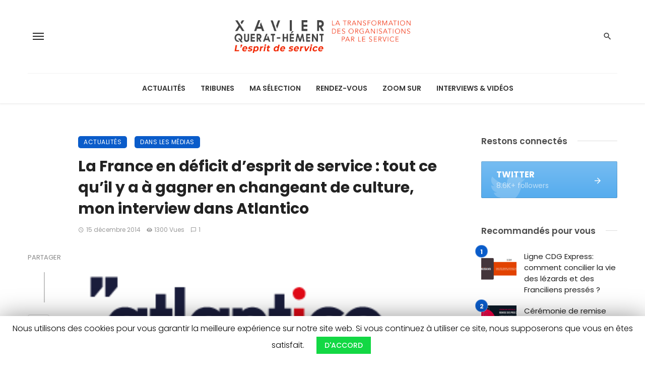

--- FILE ---
content_type: text/html; charset=UTF-8
request_url: https://xavierquerathement.fr/france-en-deficit-desprit-service-ce-quil-y-gagner-en-changeant-culture-mon-interview-atlantico/
body_size: 34036
content:
<!DOCTYPE html>
<html lang="fr-FR">
<head>
	<meta charset="UTF-8" />
    
    <meta name="viewport" content="width=device-width, initial-scale=1"/>
    
    <link rel="profile" href="/gmpg.org/xfn/11" />
    
    <!-- Schema meta -->
        <script type="application/ld+json">
{
          "@context": "http://schema.org",
          "@type": "NewsArticle",
          "mainEntityOfPage": {
            "@type": "WebPage",
            "@id": "https://xavierquerathement.fr/france-en-deficit-desprit-service-ce-quil-y-gagner-en-changeant-culture-mon-interview-atlantico/"
          },
          "headline": "La France en déficit d’esprit de service : tout ce qu’il y a à gagner en changeant de culture, mon interview dans Atlantico",
          "image": [
            "https://xavierquerathement.fr/wp-content/uploads/2013/11/Atlantico.gif"
           ],
          "datePublished": "2014-12-15T13:10:33+00:00",
          "dateModified": "2015-10-28T16:09:24+01:00",
          "author": {
            "@type": "Person",
            "name": "Xavier Querat-Hément"
          },
           "publisher": {
            "@type": "Organization",
            "name": "Xavier Quérat-Hément - L&#039;esprit de service",
            "logo": {
              "@type": "ImageObject",
              "url": "https://xavierquerathement.fr/wp-content/uploads/2020/07/logo-xqh-orange13.png"
            }
          },
          "description": ""
        }
        </script>
        
    <script type="application/javascript">var ajaxurl = "https://xavierquerathement.fr/wp-admin/admin-ajax.php"</script><meta name='robots' content='index, follow, max-image-preview:large, max-snippet:-1, max-video-preview:-1' />

	<!-- This site is optimized with the Yoast SEO plugin v23.0 - https://yoast.com/wordpress/plugins/seo/ -->
	<title>La France en déficit d’esprit de service : tout ce qu’il y a à gagner en changeant de culture, mon interview dans Atlantico - Xavier Quérat-Hément - L&#039;esprit de service</title>
	<link rel="canonical" href="https://xavierquerathement.fr/france-en-deficit-desprit-service-ce-quil-y-gagner-en-changeant-culture-mon-interview-atlantico/" />
	<meta property="og:locale" content="fr_FR" />
	<meta property="og:type" content="article" />
	<meta property="og:title" content="La France en déficit d’esprit de service : tout ce qu’il y a à gagner en changeant de culture, mon interview dans Atlantico - Xavier Quérat-Hément - L&#039;esprit de service" />
	<meta property="og:description" content="La semaine passée, j&#8217;ai eu l&#8217;honneur de donner une interview au journal Atlantico à l&#8217;occasion du lancement de l&#8217;association Esprit de Service France. En voici un extrait : L&#8217;homme qui a révolutionné le service dans les bureaux de Poste a bien l&#8217;intention de faire de même pour toutes les entreprises françaises. Entretien avec Xavier Quérat-Hément, initiateur du projet &#8220;Esprit de Service France&#8221;. Atlantico : Vous avez lancé l&#8217;association &#8220;Esprit de Service France&#8221; mercredi 10 décembre, groupement d&#8217;entreprises mis en place sous l&#8217;égide de La Poste dont le but est de promouvoir l&#8217;expérience client dans notre pays. Quelle a été la [&hellip;]" />
	<meta property="og:url" content="https://xavierquerathement.fr/france-en-deficit-desprit-service-ce-quil-y-gagner-en-changeant-culture-mon-interview-atlantico/" />
	<meta property="og:site_name" content="Xavier Quérat-Hément - L&#039;esprit de service" />
	<meta property="article:published_time" content="2014-12-15T12:10:33+00:00" />
	<meta property="article:modified_time" content="2015-10-28T15:09:24+00:00" />
	<meta property="og:image" content="https://xavierquerathement.fr/wp-content/uploads/2013/11/Atlantico.gif" />
	<meta property="og:image:width" content="300" />
	<meta property="og:image:height" content="250" />
	<meta property="og:image:type" content="image/gif" />
	<meta name="author" content="Xavier Querat-Hément" />
	<meta name="twitter:label1" content="Écrit par" />
	<meta name="twitter:data1" content="Xavier Querat-Hément" />
	<meta name="twitter:label2" content="Durée de lecture estimée" />
	<meta name="twitter:data2" content="1 minute" />
	<script type="application/ld+json" class="yoast-schema-graph">{"@context":"https://schema.org","@graph":[{"@type":"WebPage","@id":"https://xavierquerathement.fr/france-en-deficit-desprit-service-ce-quil-y-gagner-en-changeant-culture-mon-interview-atlantico/","url":"https://xavierquerathement.fr/france-en-deficit-desprit-service-ce-quil-y-gagner-en-changeant-culture-mon-interview-atlantico/","name":"La France en déficit d’esprit de service : tout ce qu’il y a à gagner en changeant de culture, mon interview dans Atlantico - Xavier Quérat-Hément - L&#039;esprit de service","isPartOf":{"@id":"https://xavierquerathement.fr/#website"},"primaryImageOfPage":{"@id":"https://xavierquerathement.fr/france-en-deficit-desprit-service-ce-quil-y-gagner-en-changeant-culture-mon-interview-atlantico/#primaryimage"},"image":{"@id":"https://xavierquerathement.fr/france-en-deficit-desprit-service-ce-quil-y-gagner-en-changeant-culture-mon-interview-atlantico/#primaryimage"},"thumbnailUrl":"https://xavierquerathement.fr/wp-content/uploads/2013/11/Atlantico.gif","datePublished":"2014-12-15T12:10:33+00:00","dateModified":"2015-10-28T15:09:24+00:00","author":{"@id":"https://xavierquerathement.fr/#/schema/person/3cdfca395323e5668305e1029e689914"},"breadcrumb":{"@id":"https://xavierquerathement.fr/france-en-deficit-desprit-service-ce-quil-y-gagner-en-changeant-culture-mon-interview-atlantico/#breadcrumb"},"inLanguage":"fr-FR","potentialAction":[{"@type":"ReadAction","target":["https://xavierquerathement.fr/france-en-deficit-desprit-service-ce-quil-y-gagner-en-changeant-culture-mon-interview-atlantico/"]}]},{"@type":"ImageObject","inLanguage":"fr-FR","@id":"https://xavierquerathement.fr/france-en-deficit-desprit-service-ce-quil-y-gagner-en-changeant-culture-mon-interview-atlantico/#primaryimage","url":"https://xavierquerathement.fr/wp-content/uploads/2013/11/Atlantico.gif","contentUrl":"https://xavierquerathement.fr/wp-content/uploads/2013/11/Atlantico.gif","width":300,"height":250},{"@type":"BreadcrumbList","@id":"https://xavierquerathement.fr/france-en-deficit-desprit-service-ce-quil-y-gagner-en-changeant-culture-mon-interview-atlantico/#breadcrumb","itemListElement":[{"@type":"ListItem","position":1,"name":"Home","item":"https://xavierquerathement.fr/"},{"@type":"ListItem","position":2,"name":"La France en déficit d’esprit de service : tout ce qu’il y a à gagner en changeant de culture, mon interview dans Atlantico"}]},{"@type":"WebSite","@id":"https://xavierquerathement.fr/#website","url":"https://xavierquerathement.fr/","name":"Xavier Quérat-Hément - L&#039;esprit de service","description":"","potentialAction":[{"@type":"SearchAction","target":{"@type":"EntryPoint","urlTemplate":"https://xavierquerathement.fr/?s={search_term_string}"},"query-input":"required name=search_term_string"}],"inLanguage":"fr-FR"},{"@type":"Person","@id":"https://xavierquerathement.fr/#/schema/person/3cdfca395323e5668305e1029e689914","name":"Xavier Querat-Hément","url":"https://xavierquerathement.fr/author/xavier/"}]}</script>
	<!-- / Yoast SEO plugin. -->


<link rel='dns-prefetch' href='//fonts.googleapis.com' />
<link rel="alternate" type="application/rss+xml" title="Xavier Quérat-Hément - L&#039;esprit de service &raquo; Flux" href="https://xavierquerathement.fr/feed/" />
<link rel="alternate" type="application/rss+xml" title="Xavier Quérat-Hément - L&#039;esprit de service &raquo; Flux des commentaires" href="https://xavierquerathement.fr/comments/feed/" />
<link rel="alternate" type="application/rss+xml" title="Xavier Quérat-Hément - L&#039;esprit de service &raquo; La France en déficit d’esprit de service : tout ce qu’il y a à gagner en changeant de culture, mon interview dans Atlantico Flux des commentaires" href="https://xavierquerathement.fr/france-en-deficit-desprit-service-ce-quil-y-gagner-en-changeant-culture-mon-interview-atlantico/feed/" />
		<!-- This site uses the Google Analytics by MonsterInsights plugin v8.28.0 - Using Analytics tracking - https://www.monsterinsights.com/ -->
		<!-- Remarque : MonsterInsights n’est actuellement pas configuré sur ce site. Le propriétaire doit authentifier son compte Google Analytics dans les réglages de MonsterInsights.  -->
					<!-- No tracking code set -->
				<!-- / Google Analytics by MonsterInsights -->
		<script type="text/javascript">
/* <![CDATA[ */
window._wpemojiSettings = {"baseUrl":"https:\/\/s.w.org\/images\/core\/emoji\/15.0.3\/72x72\/","ext":".png","svgUrl":"https:\/\/s.w.org\/images\/core\/emoji\/15.0.3\/svg\/","svgExt":".svg","source":{"concatemoji":"https:\/\/xavierquerathement.fr\/wp-includes\/js\/wp-emoji-release.min.js?ver=42e75143cf4e767e9181b6821df38d49"}};
/*! This file is auto-generated */
!function(i,n){var o,s,e;function c(e){try{var t={supportTests:e,timestamp:(new Date).valueOf()};sessionStorage.setItem(o,JSON.stringify(t))}catch(e){}}function p(e,t,n){e.clearRect(0,0,e.canvas.width,e.canvas.height),e.fillText(t,0,0);var t=new Uint32Array(e.getImageData(0,0,e.canvas.width,e.canvas.height).data),r=(e.clearRect(0,0,e.canvas.width,e.canvas.height),e.fillText(n,0,0),new Uint32Array(e.getImageData(0,0,e.canvas.width,e.canvas.height).data));return t.every(function(e,t){return e===r[t]})}function u(e,t,n){switch(t){case"flag":return n(e,"\ud83c\udff3\ufe0f\u200d\u26a7\ufe0f","\ud83c\udff3\ufe0f\u200b\u26a7\ufe0f")?!1:!n(e,"\ud83c\uddfa\ud83c\uddf3","\ud83c\uddfa\u200b\ud83c\uddf3")&&!n(e,"\ud83c\udff4\udb40\udc67\udb40\udc62\udb40\udc65\udb40\udc6e\udb40\udc67\udb40\udc7f","\ud83c\udff4\u200b\udb40\udc67\u200b\udb40\udc62\u200b\udb40\udc65\u200b\udb40\udc6e\u200b\udb40\udc67\u200b\udb40\udc7f");case"emoji":return!n(e,"\ud83d\udc26\u200d\u2b1b","\ud83d\udc26\u200b\u2b1b")}return!1}function f(e,t,n){var r="undefined"!=typeof WorkerGlobalScope&&self instanceof WorkerGlobalScope?new OffscreenCanvas(300,150):i.createElement("canvas"),a=r.getContext("2d",{willReadFrequently:!0}),o=(a.textBaseline="top",a.font="600 32px Arial",{});return e.forEach(function(e){o[e]=t(a,e,n)}),o}function t(e){var t=i.createElement("script");t.src=e,t.defer=!0,i.head.appendChild(t)}"undefined"!=typeof Promise&&(o="wpEmojiSettingsSupports",s=["flag","emoji"],n.supports={everything:!0,everythingExceptFlag:!0},e=new Promise(function(e){i.addEventListener("DOMContentLoaded",e,{once:!0})}),new Promise(function(t){var n=function(){try{var e=JSON.parse(sessionStorage.getItem(o));if("object"==typeof e&&"number"==typeof e.timestamp&&(new Date).valueOf()<e.timestamp+604800&&"object"==typeof e.supportTests)return e.supportTests}catch(e){}return null}();if(!n){if("undefined"!=typeof Worker&&"undefined"!=typeof OffscreenCanvas&&"undefined"!=typeof URL&&URL.createObjectURL&&"undefined"!=typeof Blob)try{var e="postMessage("+f.toString()+"("+[JSON.stringify(s),u.toString(),p.toString()].join(",")+"));",r=new Blob([e],{type:"text/javascript"}),a=new Worker(URL.createObjectURL(r),{name:"wpTestEmojiSupports"});return void(a.onmessage=function(e){c(n=e.data),a.terminate(),t(n)})}catch(e){}c(n=f(s,u,p))}t(n)}).then(function(e){for(var t in e)n.supports[t]=e[t],n.supports.everything=n.supports.everything&&n.supports[t],"flag"!==t&&(n.supports.everythingExceptFlag=n.supports.everythingExceptFlag&&n.supports[t]);n.supports.everythingExceptFlag=n.supports.everythingExceptFlag&&!n.supports.flag,n.DOMReady=!1,n.readyCallback=function(){n.DOMReady=!0}}).then(function(){return e}).then(function(){var e;n.supports.everything||(n.readyCallback(),(e=n.source||{}).concatemoji?t(e.concatemoji):e.wpemoji&&e.twemoji&&(t(e.twemoji),t(e.wpemoji)))}))}((window,document),window._wpemojiSettings);
/* ]]> */
</script>
<link rel='stylesheet' id='login-with-ajax-css' href='https://xavierquerathement.fr/wp-content/themes/ceris/plugins/login-with-ajax/widget.css?ver=3.1.10' type='text/css' media='all' />
<style id='wp-emoji-styles-inline-css' type='text/css'>

	img.wp-smiley, img.emoji {
		display: inline !important;
		border: none !important;
		box-shadow: none !important;
		height: 1em !important;
		width: 1em !important;
		margin: 0 0.07em !important;
		vertical-align: -0.1em !important;
		background: none !important;
		padding: 0 !important;
	}
</style>
<link rel='stylesheet' id='wp-block-library-css' href='https://xavierquerathement.fr/wp-includes/css/dist/block-library/style.min.css?ver=42e75143cf4e767e9181b6821df38d49' type='text/css' media='all' />
<style id='classic-theme-styles-inline-css' type='text/css'>
/*! This file is auto-generated */
.wp-block-button__link{color:#fff;background-color:#32373c;border-radius:9999px;box-shadow:none;text-decoration:none;padding:calc(.667em + 2px) calc(1.333em + 2px);font-size:1.125em}.wp-block-file__button{background:#32373c;color:#fff;text-decoration:none}
</style>
<style id='global-styles-inline-css' type='text/css'>
body{--wp--preset--color--black: #000000;--wp--preset--color--cyan-bluish-gray: #abb8c3;--wp--preset--color--white: #ffffff;--wp--preset--color--pale-pink: #f78da7;--wp--preset--color--vivid-red: #cf2e2e;--wp--preset--color--luminous-vivid-orange: #ff6900;--wp--preset--color--luminous-vivid-amber: #fcb900;--wp--preset--color--light-green-cyan: #7bdcb5;--wp--preset--color--vivid-green-cyan: #00d084;--wp--preset--color--pale-cyan-blue: #8ed1fc;--wp--preset--color--vivid-cyan-blue: #0693e3;--wp--preset--color--vivid-purple: #9b51e0;--wp--preset--gradient--vivid-cyan-blue-to-vivid-purple: linear-gradient(135deg,rgba(6,147,227,1) 0%,rgb(155,81,224) 100%);--wp--preset--gradient--light-green-cyan-to-vivid-green-cyan: linear-gradient(135deg,rgb(122,220,180) 0%,rgb(0,208,130) 100%);--wp--preset--gradient--luminous-vivid-amber-to-luminous-vivid-orange: linear-gradient(135deg,rgba(252,185,0,1) 0%,rgba(255,105,0,1) 100%);--wp--preset--gradient--luminous-vivid-orange-to-vivid-red: linear-gradient(135deg,rgba(255,105,0,1) 0%,rgb(207,46,46) 100%);--wp--preset--gradient--very-light-gray-to-cyan-bluish-gray: linear-gradient(135deg,rgb(238,238,238) 0%,rgb(169,184,195) 100%);--wp--preset--gradient--cool-to-warm-spectrum: linear-gradient(135deg,rgb(74,234,220) 0%,rgb(151,120,209) 20%,rgb(207,42,186) 40%,rgb(238,44,130) 60%,rgb(251,105,98) 80%,rgb(254,248,76) 100%);--wp--preset--gradient--blush-light-purple: linear-gradient(135deg,rgb(255,206,236) 0%,rgb(152,150,240) 100%);--wp--preset--gradient--blush-bordeaux: linear-gradient(135deg,rgb(254,205,165) 0%,rgb(254,45,45) 50%,rgb(107,0,62) 100%);--wp--preset--gradient--luminous-dusk: linear-gradient(135deg,rgb(255,203,112) 0%,rgb(199,81,192) 50%,rgb(65,88,208) 100%);--wp--preset--gradient--pale-ocean: linear-gradient(135deg,rgb(255,245,203) 0%,rgb(182,227,212) 50%,rgb(51,167,181) 100%);--wp--preset--gradient--electric-grass: linear-gradient(135deg,rgb(202,248,128) 0%,rgb(113,206,126) 100%);--wp--preset--gradient--midnight: linear-gradient(135deg,rgb(2,3,129) 0%,rgb(40,116,252) 100%);--wp--preset--font-size--small: 13px;--wp--preset--font-size--medium: 20px;--wp--preset--font-size--large: 36px;--wp--preset--font-size--x-large: 42px;--wp--preset--spacing--20: 0.44rem;--wp--preset--spacing--30: 0.67rem;--wp--preset--spacing--40: 1rem;--wp--preset--spacing--50: 1.5rem;--wp--preset--spacing--60: 2.25rem;--wp--preset--spacing--70: 3.38rem;--wp--preset--spacing--80: 5.06rem;--wp--preset--shadow--natural: 6px 6px 9px rgba(0, 0, 0, 0.2);--wp--preset--shadow--deep: 12px 12px 50px rgba(0, 0, 0, 0.4);--wp--preset--shadow--sharp: 6px 6px 0px rgba(0, 0, 0, 0.2);--wp--preset--shadow--outlined: 6px 6px 0px -3px rgba(255, 255, 255, 1), 6px 6px rgba(0, 0, 0, 1);--wp--preset--shadow--crisp: 6px 6px 0px rgba(0, 0, 0, 1);}:where(.is-layout-flex){gap: 0.5em;}:where(.is-layout-grid){gap: 0.5em;}body .is-layout-flex{display: flex;}body .is-layout-flex{flex-wrap: wrap;align-items: center;}body .is-layout-flex > *{margin: 0;}body .is-layout-grid{display: grid;}body .is-layout-grid > *{margin: 0;}:where(.wp-block-columns.is-layout-flex){gap: 2em;}:where(.wp-block-columns.is-layout-grid){gap: 2em;}:where(.wp-block-post-template.is-layout-flex){gap: 1.25em;}:where(.wp-block-post-template.is-layout-grid){gap: 1.25em;}.has-black-color{color: var(--wp--preset--color--black) !important;}.has-cyan-bluish-gray-color{color: var(--wp--preset--color--cyan-bluish-gray) !important;}.has-white-color{color: var(--wp--preset--color--white) !important;}.has-pale-pink-color{color: var(--wp--preset--color--pale-pink) !important;}.has-vivid-red-color{color: var(--wp--preset--color--vivid-red) !important;}.has-luminous-vivid-orange-color{color: var(--wp--preset--color--luminous-vivid-orange) !important;}.has-luminous-vivid-amber-color{color: var(--wp--preset--color--luminous-vivid-amber) !important;}.has-light-green-cyan-color{color: var(--wp--preset--color--light-green-cyan) !important;}.has-vivid-green-cyan-color{color: var(--wp--preset--color--vivid-green-cyan) !important;}.has-pale-cyan-blue-color{color: var(--wp--preset--color--pale-cyan-blue) !important;}.has-vivid-cyan-blue-color{color: var(--wp--preset--color--vivid-cyan-blue) !important;}.has-vivid-purple-color{color: var(--wp--preset--color--vivid-purple) !important;}.has-black-background-color{background-color: var(--wp--preset--color--black) !important;}.has-cyan-bluish-gray-background-color{background-color: var(--wp--preset--color--cyan-bluish-gray) !important;}.has-white-background-color{background-color: var(--wp--preset--color--white) !important;}.has-pale-pink-background-color{background-color: var(--wp--preset--color--pale-pink) !important;}.has-vivid-red-background-color{background-color: var(--wp--preset--color--vivid-red) !important;}.has-luminous-vivid-orange-background-color{background-color: var(--wp--preset--color--luminous-vivid-orange) !important;}.has-luminous-vivid-amber-background-color{background-color: var(--wp--preset--color--luminous-vivid-amber) !important;}.has-light-green-cyan-background-color{background-color: var(--wp--preset--color--light-green-cyan) !important;}.has-vivid-green-cyan-background-color{background-color: var(--wp--preset--color--vivid-green-cyan) !important;}.has-pale-cyan-blue-background-color{background-color: var(--wp--preset--color--pale-cyan-blue) !important;}.has-vivid-cyan-blue-background-color{background-color: var(--wp--preset--color--vivid-cyan-blue) !important;}.has-vivid-purple-background-color{background-color: var(--wp--preset--color--vivid-purple) !important;}.has-black-border-color{border-color: var(--wp--preset--color--black) !important;}.has-cyan-bluish-gray-border-color{border-color: var(--wp--preset--color--cyan-bluish-gray) !important;}.has-white-border-color{border-color: var(--wp--preset--color--white) !important;}.has-pale-pink-border-color{border-color: var(--wp--preset--color--pale-pink) !important;}.has-vivid-red-border-color{border-color: var(--wp--preset--color--vivid-red) !important;}.has-luminous-vivid-orange-border-color{border-color: var(--wp--preset--color--luminous-vivid-orange) !important;}.has-luminous-vivid-amber-border-color{border-color: var(--wp--preset--color--luminous-vivid-amber) !important;}.has-light-green-cyan-border-color{border-color: var(--wp--preset--color--light-green-cyan) !important;}.has-vivid-green-cyan-border-color{border-color: var(--wp--preset--color--vivid-green-cyan) !important;}.has-pale-cyan-blue-border-color{border-color: var(--wp--preset--color--pale-cyan-blue) !important;}.has-vivid-cyan-blue-border-color{border-color: var(--wp--preset--color--vivid-cyan-blue) !important;}.has-vivid-purple-border-color{border-color: var(--wp--preset--color--vivid-purple) !important;}.has-vivid-cyan-blue-to-vivid-purple-gradient-background{background: var(--wp--preset--gradient--vivid-cyan-blue-to-vivid-purple) !important;}.has-light-green-cyan-to-vivid-green-cyan-gradient-background{background: var(--wp--preset--gradient--light-green-cyan-to-vivid-green-cyan) !important;}.has-luminous-vivid-amber-to-luminous-vivid-orange-gradient-background{background: var(--wp--preset--gradient--luminous-vivid-amber-to-luminous-vivid-orange) !important;}.has-luminous-vivid-orange-to-vivid-red-gradient-background{background: var(--wp--preset--gradient--luminous-vivid-orange-to-vivid-red) !important;}.has-very-light-gray-to-cyan-bluish-gray-gradient-background{background: var(--wp--preset--gradient--very-light-gray-to-cyan-bluish-gray) !important;}.has-cool-to-warm-spectrum-gradient-background{background: var(--wp--preset--gradient--cool-to-warm-spectrum) !important;}.has-blush-light-purple-gradient-background{background: var(--wp--preset--gradient--blush-light-purple) !important;}.has-blush-bordeaux-gradient-background{background: var(--wp--preset--gradient--blush-bordeaux) !important;}.has-luminous-dusk-gradient-background{background: var(--wp--preset--gradient--luminous-dusk) !important;}.has-pale-ocean-gradient-background{background: var(--wp--preset--gradient--pale-ocean) !important;}.has-electric-grass-gradient-background{background: var(--wp--preset--gradient--electric-grass) !important;}.has-midnight-gradient-background{background: var(--wp--preset--gradient--midnight) !important;}.has-small-font-size{font-size: var(--wp--preset--font-size--small) !important;}.has-medium-font-size{font-size: var(--wp--preset--font-size--medium) !important;}.has-large-font-size{font-size: var(--wp--preset--font-size--large) !important;}.has-x-large-font-size{font-size: var(--wp--preset--font-size--x-large) !important;}
.wp-block-navigation a:where(:not(.wp-element-button)){color: inherit;}
:where(.wp-block-post-template.is-layout-flex){gap: 1.25em;}:where(.wp-block-post-template.is-layout-grid){gap: 1.25em;}
:where(.wp-block-columns.is-layout-flex){gap: 2em;}:where(.wp-block-columns.is-layout-grid){gap: 2em;}
.wp-block-pullquote{font-size: 1.5em;line-height: 1.6;}
</style>
<link rel='stylesheet' id='fontawsome-css-css' href='https://xavierquerathement.fr/wp-content/plugins/accesspress-social-login-lite/css/font-awesome/font-awesome.min.css?ver=3.4.5' type='text/css' media='all' />
<link rel='stylesheet' id='apsl-frontend-css-css' href='https://xavierquerathement.fr/wp-content/plugins/accesspress-social-login-lite/css/frontend.css?ver=3.4.5' type='text/css' media='all' />
<link rel='stylesheet' id='contact-form-7-css' href='https://xavierquerathement.fr/wp-content/plugins/contact-form-7/includes/css/styles.css?ver=5.1.9' type='text/css' media='all' />
<link rel='stylesheet' id='cookie-law-info-css' href='https://xavierquerathement.fr/wp-content/plugins/cookie-law-info/public/css/cookie-law-info-public.css?ver=1.8.8' type='text/css' media='all' />
<link rel='stylesheet' id='cookie-law-info-gdpr-css' href='https://xavierquerathement.fr/wp-content/plugins/cookie-law-info/public/css/cookie-law-info-gdpr.css?ver=1.8.8' type='text/css' media='all' />
<link rel='stylesheet' id='ctf_styles-css' href='https://xavierquerathement.fr/wp-content/plugins/custom-twitter-feeds/css/ctf-styles.min.css?ver=2.2.2' type='text/css' media='all' />
<link rel='stylesheet' id='email-subscribers-css' href='https://xavierquerathement.fr/wp-content/plugins/email-subscribers/lite/public/css/email-subscribers-public.css?ver=5.7.26' type='text/css' media='all' />
<link rel='stylesheet' id='ceris-vendors-css' href='https://xavierquerathement.fr/wp-content/themes/ceris/css/vendors.css?ver=42e75143cf4e767e9181b6821df38d49' type='text/css' media='all' />
<link rel='stylesheet' id='ceris-style-css' href='https://xavierquerathement.fr/wp-content/themes/ceris/css/style.css?ver=42e75143cf4e767e9181b6821df38d49' type='text/css' media='all' />
<style id='ceris-style-inline-css' type='text/css'>
::selection {color: #FFF; background: #0a5cca;}::-webkit-selection {color: #FFF; background: #0a5cca;}.scroll-count-percent .progress__value {stroke: #0a5cca;}  .ceris-feature-i .sub-posts .block-heading__view-all a, .atbs-ceris-carousel.atbs-ceris-carousel-post-vertical .owl-prev, .atbs-ceris-carousel.atbs-ceris-carousel-post-vertical .owl-next, .post--overlay-back-face .button__readmore:hover i, .post--vertical-has-media .list-index, .navigation--main .sub-menu li:hover>a, .infinity-single-trigger:before, .ceris-icon-load-infinity-single:before, .atbs-article-reactions .atbs-reactions-content.active .atbs-reaction-count, .atbs-article-reactions .atbs-reactions-content:active .atbs-reaction-count, .post-slider-text-align-center .owl-carousel .owl-prev, .post-slider-text-align-center .owl-carousel .owl-next, .ceris-category-tiles .owl-carousel .owl-prev, .ceris-category-tiles .owl-carousel .owl-next, 
                                    a.block-heading__secondary, .atbs-ceris-pagination a.btn-default, 
                                    .atbs-ceris-pagination a.btn-default:active, 
                                    .atbs-ceris-pagination a.btn-default:hover, 
                                    .atbs-ceris-pagination a.btn-default:focus, 
                                    .atbs-ceris-search-full .result-default, 
                                    .atbs-ceris-search-full .result-default .search-module-heading, 
                                    .search-module-heading, .atbs-ceris-post--grid-c-update .atbs-ceris-carousel.nav-circle .owl-prev, .single .entry-meta .entry-author__name, .pagination-circle .atbs-ceris-pagination__item.atbs-ceris-pagination__item-next:hover,
                                    .pagination-circle .atbs-ceris-pagination__item.atbs-ceris-pagination__item-prev:hover, 
                                    .atbs-ceris-video-has-post-list .main-post .post-type-icon, .widget-subscribe .subscribe-form__fields button, 
                                    .list-index, a, a:hover, a:focus, a:active, .color-primary, .site-title, 
                                    .entry-tags ul > li > a:hover, .social-share-label, .ceris-single .single-header--top .entry-author__name, .atbs-ceris-widget-indexed-posts-b .posts-list > li .post__title:after, .posts-navigation .post:hover .posts-navigation__label,
                                    .posts-navigation .post:hover .post__title, .sticky-ceris-post .cerisStickyMark i, .typography-copy blockquote:before, .comment-content blockquote:before, .listing--list-large .post__readmore:hover .readmore__text,
                                    .post--horizontal-reverse-big.post--horizontal-reverse-big__style-3 .post__readmore .readmore__text:hover, .reviews-score-average, .star-item.star-full i:before,
                                    .wc-block-grid__product-rating .star-rating span:before, .wc-block-grid__product-rating .wc-block-grid__product-rating__stars span:before,
                                    .woocommerce-message::before, .woocommerce-info::before, .woocommerce-error::before, .woocommerce-downloads .woocommerce-info:before
            {color: #0a5cca;}.ceris-grid-j .icon-has-animation .btn-play-left-not-center.post-type-icon:after{background-color: #0a5cca;} .ceris-grid-j .btn-play-left-not-center .circle, .scroll-count-percent .btn-bookmark-icon .bookmark-status-saved path {fill: #0a5cca;} .infinity-single-trigger:before, .ceris-grid-j .btn-play-left-not-center .g-path path{fill: #fff;}@media(max-width: 768px) {.ceris-grid-j .icon-has-animation .btn-play-left-not-center.post-type-icon:after{background-color: #fff;} }@media(max-width: 768px) {.ceris-grid-j .btn-play-left-not-center .circle{fill: #fff;} } @media(max-width: 768px) {.ceris-grid-j .btn-play-left-not-center .g-path path{fill: #000;} }@media(max-width: 768px) {.ceris-module-video .post-list-no-thumb-3i .posts-no-thumb .post-type-icon:after{background-color: #0a5cca;} }@media(max-width: 768px) {.ceris-module-video .post-list-no-thumb-3i .list-item .posts-no-thumb:hover .post-type-icon:after{background-color: #fff;} }@media(max-width: 768px) {.ceris-module-video .post-list-no-thumb-3i .list-item:first-child .posts-no-thumb:hover .post-type-icon:after{background-color: #fff;} }@media(max-width: 768px) {.ceris-module-video .post-list-no-thumb-3i:hover .list-item:first-child .posts-no-thumb .post-type-icon:after{background-color: #0a5cca;} }@media(max-width: 768px) {.ceris-module-video .post-list-no-thumb-3i .list-item:first-child .posts-no-thumb:hover .post-type-icon:after{background-color: #fff;} }@media (max-width: 380px){.featured-slider-d .owl-carousel .owl-dot.active span{background-color: #0a5cca;}}.g-path path {fill: #000;} .circle{fill: #fff;}@media(max-width: 576px) {.atbs-ceris-post--vertical-3i-row .post--vertical .post__cat{background-color: #0a5cca;} }.atbs-article-reactions .atbs-reactions-content:hover{
                border-color: rgba(10, 92, 202,0.3);
            } .post-no-thumb-height-default:hover{
                box-shadow: 0 45px 25px -20px rgba(10, 92, 202,0.27);
            } .ceris-feature-h .owl-item.active .post--overlay-height-275 .post__thumb--overlay.post__thumb:after{
                background-color: rgba(10, 92, 202,0.8);
            } .post-list-no-thumb-3i .list-item:first-child:hover:before, .post-list-no-thumb-3i .list-item:hover:before{
                background-color: rgba(10, 92, 202, 0.4);
            } .ceris-grid-carousel-d .owl-stage .post--card-overlay-middle-has-hidden-content:hover .post__thumb--overlay.post__thumb:after, .ceris-grid-carousel-d .owl-stage .owl-item.active.center .post--card-overlay-middle-has-hidden-content:hover .post__thumb--overlay.post__thumb:after{
                -webkit-box-shadow: 0px 20px 27px 0 rgba(10, 92, 202,0.2);
                box-shadow: 0px 20px 27px 0 rgba(10, 92, 202,0.2);
            } @media(min-width:992px){
                                .post--overlay-hover-effect .post__thumb--overlay.post__thumb:after{
                                    background-color: #0a5cca;
                                }
            }.atbs-ceris-block__aside-left .banner__button, .ceris-feature-k .atbs-ceris-carousel-nav-custom-holder .owl-prev:hover, .ceris-feature-k .atbs-ceris-carousel-nav-custom-holder .owl-next:hover, .ceris-feature-k .atbs-ceris-block__inner::before, .ceris-feature-i .atbs-ceris-carousel-nav-custom-holder .owl-prev:hover, .ceris-feature-i .atbs-ceris-carousel-nav-custom-holder .owl-next:hover, .ceris-feature-j .sub-posts .atbs-ceris-carousel-nav-custom-holder .owl-prev:hover, .ceris-feature-j .sub-posts .atbs-ceris-carousel-nav-custom-holder .owl-next:hover, .ceris-feature-h .owl-item.active + .owl-item.active .post--overlay-height-275 .post__cat-has-line:before, .atbs-ceris-carousel.atbs-ceris-carousel-post-vertical .owl-prev:hover, .atbs-ceris-carousel.atbs-ceris-carousel-post-vertical .owl-next:hover, .ceris-feature-f .button__readmore--round:hover i, .post--overlay-hover-effect .post__text-backface .post__readmore .button__readmore:hover,
             
             .post--overlay-hover-effect.post--overlay-bottom,
              .post--overlay-back-face,
              .pagination-circle .atbs-ceris-pagination__item:not(.atbs-ceris-pagination__dots):hover, .open-sub-col, .atbs-ceris-posts-feature-a-update .atbs-ceris-carousel.nav-circle .owl-prev:hover,
            .atbs-ceris-posts-feature-a-update .atbs-ceris-carousel.nav-circle .owl-next:hover, .owl-carousel.button--dots-center-nav .owl-prev:hover, .owl-carousel.button--dots-center-nav .owl-next:hover, .section-has-subscribe-no-border > .btn:focus, .section-has-subscribe-no-border > .btn:active, .section-has-subscribe-no-border > *:hover, .widget-slide .atbs-ceris-carousel .owl-dot.active span, .featured-slider-e .owl-carousel .owl-prev:hover, .featured-slider-e .owl-carousel .owl-next:hover, .post--horizontal-hasbackground.post:hover, .post-slider-text-align-center .owl-carousel .owl-prev:hover, .post-slider-text-align-center .owl-carousel .owl-next:hover, .atbs-ceris-pagination [class*='js-ajax-load-']:active, .atbs-ceris-pagination [class*='js-ajax-load-']:hover, .atbs-ceris-pagination [class*='js-ajax-load-']:focus, .atbs-ceris-widget-indexed-posts-a .posts-list>li .post__thumb:after, .post-list-no-thumb-3i:hover .list-item:first-child .post__cat:before, .header-17 .btn-subscribe-theme, .header-13 .btn-subscribe-theme, .header-16 .offcanvas-menu-toggle.navigation-bar-btn, .atbs-ceris-widget-posts-list.atbs-ceris-widget-posts-list-overlay-first ul:hover li.active .post--overlay .post__cat:before, .dots-circle .owl-dot.active span, .atbs-ceris-search-full .popular-tags .entry-tags ul > li > a, .atbs-ceris-search-full .form-control, .atbs-ceris-post--grid-g-update .post-grid-carousel .owl-dot.active span, .nav-row-circle .owl-prev:hover, .nav-row-circle .owl-next:hover, .post--grid--2i_row .post-no-thumb-title-line, .atbs-ceris-post--grid-d-update .post-no-thumb-title-line, .atbs-ceris-posts-feature .post-sub .list-item:hover .post__cat:before, .atbs-ceris-post--grid-c-update .post-main .owl-item.active + .owl-item.active .post__cat:before, .atbs-ceris-post--grid-c-update .atbs-ceris-carousel.nav-circle .owl-next, .atbs-ceris-post--grid-c-update .post-main .owl-item.active .post-no-thumb-title-line, .post-no-thumb-height-default:hover, .carousel-dots-count-number .owl-dot.active span, .header-16 .btn-subscribe-theme, .header-14 .btn-subscribe-theme, .header-11 .btn-subscribe-theme, .atbs-ceris-pagination [class*='js-ajax-load-'], .atbs-ceris-post--overlay-first-big .post--overlay:hover .background-img:after, .post-list-no-thumb-3i .list-item:hover, .post__cat-has-line:before, .category-tile__name, .cat-0.cat-theme-bg.cat-theme-bg, .primary-bg-color, .navigation--main > li > a:before, .atbs-ceris-pagination__item-current, .atbs-ceris-pagination__item-current:hover, 
            .atbs-ceris-pagination__item-current:focus, .atbs-ceris-pagination__item-current:active, .atbs-ceris-pagination--next-n-prev .atbs-ceris-pagination__links a:last-child .atbs-ceris-pagination__item,
            .subscribe-form__fields input[type='submit'], .has-overlap-bg:before, .post__cat--bg, a.post__cat--bg, .entry-cat--bg, a.entry-cat--bg, 
            .comments-count-box, .atbs-ceris-widget--box .widget__title, 
            .widget_calendar td a:before, .widget_calendar #today, .widget_calendar #today a, .entry-action-btn, .posts-navigation__label:before, 
            .comment-form .form-submit input[type='submit'], .atbs-ceris-carousel-dots-b .swiper-pagination-bullet-active,
             .site-header--side-logo .header-logo:not(.header-logo--mobile), .list-square-bullet > li > *:before, .list-square-bullet-exclude-first > li:not(:first-child) > *:before,
             .btn-primary, .btn-primary:active, .btn-primary:focus, .btn-primary:hover, 
             .btn-primary.active.focus, .btn-primary.active:focus, .btn-primary.active:hover, .btn-primary:active.focus, .btn-primary:active:focus, .btn-primary:active:hover, .header-10 .navigation--main > li > a:before, 
             .atbs-ceris-feature-slider .post__readmore, .atbs-ceris-grid-carousel .atbs-ceris-carousel .owl-dot:last-child.active span, .atbs-ceris-grid-carousel .atbs-ceris-carousel .owl-dot.active span,  
             .atbs-ceris-post-slide-has-list .atbs-ceris-post-slide-text-center .atbs-ceris-carousel .owl-dot.active span, 
             .pagination-circle .atbs-ceris-pagination__item:hover, .pagination-circle .atbs-ceris-pagination__item.atbs-ceris-pagination__item-current, .social-share-label:before, .social-share ul li a svg:hover, 
             .comment-form .form-submit input[type='submit'], input[type='button']:not(.btn), input[type='reset']:not(.btn), input[type='submit']:not(.btn), .form-submit input, 
             .comment-form .form-submit input[type='submit']:active, .comment-form .form-submit input[type='submit']:focus, .comment-form .form-submit input[type='submit']:hover,
             .reviews-rating .rating-form .rating-submit, .reviews-rating .rating-form .rating-submit:hover, .ceris-bookmark-page-notification,
             .rating-star, .score-item .score-percent, .ceris-grid-w .post-slide .owl-carousel, .widget-subscribe .widget-subscribe__inner,
             .ceris-grid-carousel-d .owl-stage .post--card-overlay-middle-has-hidden-content:hover .post__thumb--overlay.post__thumb:after, .ceris-grid-carousel-d .owl-stage .owl-item.active.center .post--card-overlay-middle-has-hidden-content:hover .post__thumb--overlay.post__thumb:after,
             .post--vertical-thumb-70-background .button__readmore--outline:hover i, .atbs-ceris-search-full--result .atbs-ceris-pagination .btn,
             .atbs-ceris-posts-feature-c-update.ceris-light-mode .owl-carousel .owl-prev:hover, .atbs-ceris-posts-feature-c-update.ceris-light-mode .owl-carousel .owl-next:hover,
             .editor-styles-wrapper .wc-block-grid__products .wc-block-grid__product .wc-block-grid__product-onsale, .wc-block-grid__product-onsale,
             .woocommerce .wc-block-grid__product .wp-block-button__link:hover, .woocommerce ul.products li.product .onsale, 
             .woocommerce .editor-styles-wrapper .wc-block-grid__products .wc-block-grid__product .wc-block-grid__product-onsale, .woocommerce .wc-block-grid__product-onsale,
             .woocommerce #respond input#submit, .woocommerce #respond input#submit:hover, .woocommerce a.button:hover, .woocommerce button.button:hover, .woocommerce input.button:hover,
             .woocommerce .wp-block-button__link, .woocommerce .wp-block-button:not(.wc-block-grid__product-add-to-cart) .wp-block-button__link,
             .woocommerce nav.woocommerce-pagination ul li a:focus, .woocommerce nav.woocommerce-pagination ul li a:hover, .woocommerce nav.woocommerce-pagination ul li span.current,
             .woocommerce div.product form.cart .button, .woocommerce div.product .woocommerce-tabs ul.tabs li.active, .woocommerce-Tabs-panel .comment-reply-title:before,
             .woocommerce button.button, .woocommerce a.button.wc-backward, .woocommerce a.button.alt, .woocommerce a.button.alt:hover,
             .woocommerce-message a.button, .woocommerce-downloads .woocommerce-Message a.button,
             .woocommerce button.button.alt, .woocommerce button.button.alt:hover, .woocommerce.widget_product_search .woocommerce-product-search button,
             .woocommerce .widget_price_filter .ui-slider .ui-slider-range, .woocommerce .widget_price_filter .ui-slider .ui-slider-handle, .header-current-reading-article .current-reading-article-label,
             #cookie-notice .cn-button, .atbs-ceris-widget-posts-list.atbs-ceris-widget-posts-list-overlay-first .posts-list:hover li.active  .post__cat:before
            {background-color: #0a5cca;}.site-header--skin-4 .navigation--main > li > a:before
            {background-color: #0a5cca !important;}.post-score-hexagon .hexagon-svg g path
            {fill: #0a5cca;}.ceris-feature-k .atbs-ceris-carousel-nav-custom-holder .owl-prev:hover, .ceris-feature-k .atbs-ceris-carousel-nav-custom-holder .owl-next:hover, .ceris-feature-i .atbs-ceris-carousel-nav-custom-holder .owl-prev:hover, .ceris-feature-i .atbs-ceris-carousel-nav-custom-holder .owl-next:hover, .ceris-feature-j .sub-posts .atbs-ceris-carousel-nav-custom-holder .owl-prev:hover, .ceris-feature-j .sub-posts .atbs-ceris-carousel-nav-custom-holder .owl-next:hover, .post--overlay-line-top-hover:hover::after, .ceris-feature-f .button__readmore--round:hover i, .post--overlay-hover-effect .post__text-backface .post__readmore .button__readmore:hover, .ceris-about-module .about__content, .atbs-ceris-posts-feature-a-update .atbs-ceris-carousel.nav-circle .owl-prev:hover,
.atbs-ceris-posts-feature-a-update .atbs-ceris-carousel.nav-circle .owl-next:hover, .owl-carousel.button--dots-center-nav .owl-prev:hover, .owl-carousel.button--dots-center-nav .owl-next:hover, .atbs-article-reactions .atbs-reactions-content.active, .atbs-ceris-pagination [class*='js-ajax-load-']:active, .atbs-ceris-pagination [class*='js-ajax-load-']:hover, .atbs-ceris-pagination [class*='js-ajax-load-']:focus, .atbs-ceris-search-full--result .atbs-ceris-pagination .btn, .atbs-ceris-pagination [class*='js-ajax-load-'], .comment-form .form-submit input[type='submit'], .form-submit input:hover, .comment-form .form-submit input[type='submit']:active, .comment-form .form-submit input[type='submit']:focus, .comment-form .form-submit input[type='submit']:hover, .has-overlap-frame:before, .atbs-ceris-gallery-slider .fotorama__thumb-border, .bypostauthor > .comment-body .comment-author > img,
.post--vertical-thumb-70-background .button__readmore--outline:hover i, .block-heading.block-heading--style-7,
.atbs-ceris-posts-feature-c-update.ceris-light-mode .owl-carousel .owl-prev:hover,
.atbs-ceris-posts-feature-c-update.ceris-light-mode .owl-carousel .owl-next:hover,
.wc-block-grid__product .wp-block-button__link:hover, .woocommerce #respond input#submit:hover, .woocommerce a.button:hover, .woocommerce button.button:hover, .woocommerce input.button:hover
            {border-color: #0a5cca;}.atbs-ceris-pagination--next-n-prev .atbs-ceris-pagination__links a:last-child .atbs-ceris-pagination__item:after, .typography-copy blockquote, .comment-content blockquote
            {border-left-color: #0a5cca;}.comments-count-box:before, .bk-preload-wrapper:after, .woocommerce-error, .woocommerce-message, .woocommerce-info
            {border-top-color: #0a5cca;}.bk-preload-wrapper:after
            {border-bottom-color: #0a5cca;}.navigation--offcanvas li > a:after
            {border-right-color: #0a5cca;}.post--single-cover-gradient .single-header
            {
                background-image: -webkit-linear-gradient( bottom , #0a5cca 0%, rgba(252, 60, 45, 0.7) 50%, rgba(252, 60, 45, 0) 100%);
                background-image: linear-gradient(to top, #0a5cca 0%, rgba(252, 60, 45, 0.7) 50%, rgba(252, 60, 45, 0) 100%);
            }@media (max-width: 576px){
                .atbs-ceris-posts-feature .post-sub .list-item:nth-child(2), .atbs-ceris-posts-feature .post-sub .list-item:not(:nth-child(2)) .post__cat-has-line:before {
                    background-color: #0a5cca;
                }
            }
                .ceris-feature-k .atbs-ceris-block__inner::before{
                    box-shadow: 
                    -210px 0 1px #0a5cca, -180px 0 1px #0a5cca, -150px 0 1px #0a5cca, -120px 0 1px #0a5cca, -90px 0 1px #0a5cca, -60px 0 1px #0a5cca, -30px 0 1px #0a5cca, 30px 0 1px #0a5cca, 60px 0 1px #0a5cca,
                -210px 30px 1px #0a5cca, -180px 30px 1px #0a5cca, -150px 30px 1px #0a5cca, -120px 30px 1px #0a5cca, -90px 30px 1px #0a5cca, -60px 30px 1px #0a5cca, -30px 30px 1px #0a5cca, 0 30px 1px #0a5cca, 30px 30px 1px #0a5cca, 60px 30px 1px #0a5cca,
                -210px 60px 1px #0a5cca, -180px 60px 1px #0a5cca, -150px 60px 1px #0a5cca, -120px 60px 1px #0a5cca, -90px 60px 1px #0a5cca, -60px 60px 1px #0a5cca, -30px 60px 1px #0a5cca, 0 60px 1px #0a5cca, 30px 60px 1px #0a5cca, 60px 60px 1px #0a5cca,
                -210px 90px 1px #0a5cca, -180px 90px 1px #0a5cca, -150px 90px 1px #0a5cca, -120px 90px 1px #0a5cca, -90px 90px 1px #0a5cca, -60px 90px 1px #0a5cca, -30px 90px 1px #0a5cca, 0 90px 1px #0a5cca, 30px 90px 1px #0a5cca, 60px 90px 1px #0a5cca,
                -210px 120px 1px #0a5cca, -180px 120px 1px #0a5cca, -150px 120px 1px #0a5cca, -120px 120px 1px #0a5cca, -90px 120px 1px #0a5cca, -60px 120px 1px #0a5cca, -30px 120px 1px #0a5cca, 0 120px 1px #0a5cca, 30px 120px 1px #0a5cca, 60px 120px 1px #0a5cca,
                -210px 150px 1px #0a5cca, -180px 150px 1px #0a5cca, -150px 150px 1px #0a5cca, -120px 150px 1px #0a5cca, -90px 150px 1px #0a5cca, -60px 150px 1px #0a5cca, -30px 150px 1px #0a5cca, 0 150px 1px #0a5cca, 30px 150px 1px #0a5cca, 60px 150px 1px #0a5cca,
                -210px 180px 1px #0a5cca, -180px 180px 1px #0a5cca, -150px 180px 1px #0a5cca, -120px 180px 1px #0a5cca, -90px 180px 1px #0a5cca, -60px 180px 1px #0a5cca, -30px 180px 1px #0a5cca, 0 180px 1px #0a5cca, 30px 180px 1px #0a5cca, 60px 180px 1px #0a5cca,
                -210px 210px 1px #0a5cca, -180px 210px 1px #0a5cca, -150px 210px 1px #0a5cca, -120px 210px 1px #0a5cca, -90px 210px 1px #0a5cca, -60px 210px 1px #0a5cca, -30px 210px 1px #0a5cca, 0 210px 1px #0a5cca, 30px 210px 1px #0a5cca, 60px 210px 1px #0a5cca,
                -210px 240px 1px #0a5cca, -180px 240px 1px #0a5cca, -150px 240px 1px #0a5cca, -120px 240px 1px #0a5cca, -90px 240px 1px #0a5cca, -60px 240px 1px #0a5cca, -30px 240px 1px #0a5cca, 0 240px 1px #0a5cca, 30px 240px 1px #0a5cca, 60px 240px 1px #0a5cca,
                -210px 270px 1px #0a5cca, -180px 270px 1px #0a5cca, -150px 270px 1px #0a5cca, -120px 270px 1px #0a5cca, -90px 270px 1px #0a5cca, -60px 270px 1px #0a5cca, -30px 270px 1px #0a5cca, 0 270px 1px #0a5cca, 30px 270px 1px #0a5cca, 60px 270px 1px #0a5cca
                
                }
            atbs-ceris-video-box__playlist .is-playing .post__thumb:after { content: 'Now playing'; }
</style>
<link rel='stylesheet' id='newsletter-css' href='https://xavierquerathement.fr/wp-content/plugins/newsletter/style.css?ver=8.4.3' type='text/css' media='all' />
<link rel='stylesheet' id='redux-google-fonts-ceris_option-css' href='https://fonts.googleapis.com/css?family=Poppins%3A100%2C200%2C300%2C400%2C500%2C600%2C700%2C800%2C900%2C100italic%2C200italic%2C300italic%2C400italic%2C500italic%2C600italic%2C700italic%2C800italic%2C900italic%7CRubik%3A300%2C400%2C500%2C600%2C700%2C800%2C900%2C300italic%2C400italic%2C500italic%2C600italic%2C700italic%2C800italic%2C900italic&#038;ver=1598618706' type='text/css' media='all' />
<script type="text/javascript" src="https://xavierquerathement.fr/wp-includes/js/jquery/jquery.min.js?ver=3.7.1" id="jquery-core-js"></script>
<script type="text/javascript" src="https://xavierquerathement.fr/wp-includes/js/jquery/jquery-migrate.min.js?ver=3.4.1" id="jquery-migrate-js"></script>
<script type="text/javascript" id="login-with-ajax-js-extra">
/* <![CDATA[ */
var LWA = {"ajaxurl":"https:\/\/xavierquerathement.fr\/wp-admin\/admin-ajax.php"};
/* ]]> */
</script>
<script type="text/javascript" src="https://xavierquerathement.fr/wp-content/plugins/login-with-ajax/widget/login-with-ajax.js?ver=3.1.10" id="login-with-ajax-js"></script>
<script type="text/javascript" src="https://xavierquerathement.fr/wp-content/plugins/accesspress-social-login-lite/js/frontend.js?ver=3.4.5" id="apsl-frontend-js-js"></script>
<script type="text/javascript" id="cookie-law-info-js-extra">
/* <![CDATA[ */
var Cli_Data = {"nn_cookie_ids":[],"cookielist":[]};
var log_object = {"ajax_url":"https:\/\/xavierquerathement.fr\/wp-admin\/admin-ajax.php"};
/* ]]> */
</script>
<script type="text/javascript" src="https://xavierquerathement.fr/wp-content/plugins/cookie-law-info/public/js/cookie-law-info-public.js?ver=1.8.8" id="cookie-law-info-js"></script>
<link rel="https://api.w.org/" href="https://xavierquerathement.fr/wp-json/" /><link rel="alternate" type="application/json" href="https://xavierquerathement.fr/wp-json/wp/v2/posts/5508" /><link rel="EditURI" type="application/rsd+xml" title="RSD" href="https://xavierquerathement.fr/xmlrpc.php?rsd" />

<link rel='shortlink' href='https://xavierquerathement.fr/?p=5508' />
<link rel="alternate" type="application/json+oembed" href="https://xavierquerathement.fr/wp-json/oembed/1.0/embed?url=https%3A%2F%2Fxavierquerathement.fr%2Ffrance-en-deficit-desprit-service-ce-quil-y-gagner-en-changeant-culture-mon-interview-atlantico%2F" />
<link rel="alternate" type="text/xml+oembed" href="https://xavierquerathement.fr/wp-json/oembed/1.0/embed?url=https%3A%2F%2Fxavierquerathement.fr%2Ffrance-en-deficit-desprit-service-ce-quil-y-gagner-en-changeant-culture-mon-interview-atlantico%2F&#038;format=xml" />


<!-- WP Links CSS-->
<style type="text/css">
.wp-links-icon { background:url("https://xavierquerathement.fr/wp-content/plugins/wp-links/icons/external-link-aqua03.png") no-repeat 100% 50%; padding-right:15px; margin-right: 2px;};
</style>

<link rel="pingback" href="https://xavierquerathement.fr/xmlrpc.php"><script type="text/javascript" src="https://xavierquerathement.fr/wp-content/plugins/si-captcha-for-wordpress/captcha/si_captcha.js?ver=1768669893"></script>
<!-- begin SI CAPTCHA Anti-Spam - login/register form style -->
<style type="text/css">
.si_captcha_small { width:175px; height:45px; padding-top:10px; padding-bottom:10px; }
.si_captcha_large { width:250px; height:60px; padding-top:10px; padding-bottom:10px; }
img#si_image_com { border-style:none; margin:0; padding-right:5px; float:left; }
img#si_image_reg { border-style:none; margin:0; padding-right:5px; float:left; }
img#si_image_log { border-style:none; margin:0; padding-right:5px; float:left; }
img#si_image_side_login { border-style:none; margin:0; padding-right:5px; float:left; }
img#si_image_checkout { border-style:none; margin:0; padding-right:5px; float:left; }
img#si_image_jetpack { border-style:none; margin:0; padding-right:5px; float:left; }
img#si_image_bbpress_topic { border-style:none; margin:0; padding-right:5px; float:left; }
.si_captcha_refresh { border-style:none; margin:0; vertical-align:bottom; }
div#si_captcha_input { display:block; padding-top:15px; padding-bottom:5px; }
label#si_captcha_code_label { margin:0; }
input#si_captcha_code_input { width:65px; }
p#si_captcha_code { clear: left; padding-top:10px; }
.si-captcha-jetpack-error { color:#DC3232; }
</style>
<!-- end SI CAPTCHA Anti-Spam - login/register form style -->
<style type="text/css">.broken_link, a.broken_link {
	text-decoration: line-through;
}</style><link rel="icon" href="https://xavierquerathement.fr/wp-content/uploads/2020/05/cropped-favicon-copie-32x32.png" sizes="32x32" />
<link rel="icon" href="https://xavierquerathement.fr/wp-content/uploads/2020/05/cropped-favicon-copie-192x192.png" sizes="192x192" />
<link rel="apple-touch-icon" href="https://xavierquerathement.fr/wp-content/uploads/2020/05/cropped-favicon-copie-180x180.png" />
<meta name="msapplication-TileImage" content="https://xavierquerathement.fr/wp-content/uploads/2020/05/cropped-favicon-copie-270x270.png" />
		<style type="text/css" id="wp-custom-css">
			.es_textbox_button {
	color: white;
}

.es_textbox_button:hover {
	background-color: #0347A0;
}

.navigation-bar__login-btn {
	display: none;
}

.block-heading.block-heading--style-1 .block-heading__title, .block-heading.block-heading--style-2 .block-heading__title, .block-heading.block-heading--style-3 .block-heading__title, .block-heading.block-heading--style-9 .block-heading__title {
	background-color: #DE3C09;
}

.block-heading.block-heading--style-1:after, .block-heading.block-heading--style-2:after, .block-heading.block-heading--style-3:after {
	border-top: 3px solid #DE3C09;
}		</style>
		<style type="text/css" title="dynamic-css" class="options-output">html{font-size:14px;}body{font-family:Poppins,Arial, Helvetica, sans-serif;} .comment-reply-title, .comments-title, .comment-reply-title, .category-tile__name, .block-heading, .block-heading__title, .post-categories__title, .post__title, .entry-title, h1, h2, h3, h4, h5, h6, .h1, .h2, .h3, .h4, .h5, .h6, .text-font-primary, .social-tile__title, .widget_recent_comments .recentcomments > a, .widget_recent_entries li > a, .modal-title.modal-title, .author-box .author-name a, .comment-author, .widget_calendar caption, .widget_categories li>a, .widget_meta ul, .widget_recent_comments .recentcomments>a, .widget_recent_entries li>a, .widget_pages li>a, 
                            .ceris-reviews-section .heading-title, .score-item .score-name, .score-item .score-number, .reviews-score-average, .btn-open-form-rating, .btn-open-form-rating label,
                            .scroll-count-percent .percent-number, .scroll-count-percent .btn-bookmark-icon, .open-sub-col, .ceris-about-module .about__title,
                            .post--overlay-hover-effect .post__text-backface .post__title{font-family:Poppins,Arial, Helvetica, sans-serif;}.text-font-secondary, .block-heading__subtitle, .widget_nav_menu ul, .typography-copy blockquote, .comment-content blockquote{font-family:Poppins,Arial, Helvetica, sans-serif;}.mobile-header-btn, .menu, .meta-text, a.meta-text, .meta-font, a.meta-font, .text-font-tertiary, .block-heading-tabs, .block-heading-tabs > li > a, input[type="button"]:not(.btn), input[type="reset"]:not(.btn), input[type="submit"]:not(.btn), .btn, label, .page-nav, .post-score, .post-score-hexagon .post-score-value, .post__cat, a.post__cat, .entry-cat, 
                            a.entry-cat, .read-more-link, .post__meta, .entry-meta, .entry-author__name, a.entry-author__name, .comments-count-box, .widget__title-text, .atbs-ceris-widget-indexed-posts-a .posts-list > li .post__thumb:after, .atbs-ceris-widget-indexed-posts-b .posts-list > li .post__title:after, .atbs-ceris-widget-indexed-posts-c .list-index, .social-tile__count, .widget_recent_comments .comment-author-link, .atbs-ceris-video-box__playlist .is-playing .post__thumb:after, .atbs-ceris-posts-listing-a .cat-title, 
                            .atbs-ceris-news-ticker__heading, .page-heading__title, .post-sharing__title, .post-sharing--simple .sharing-btn, .entry-action-btn, .entry-tags-title, .comments-title__text, .comments-title .add-comment, .comment-metadata, .comment-metadata a, .comment-reply-link, .countdown__digit, .modal-title, .comment-meta, .comment .reply, .wp-caption, .gallery-caption, .widget-title, 
                            .btn, .logged-in-as, .countdown__digit, .atbs-ceris-widget-indexed-posts-a .posts-list>li .post__thumb:after, .atbs-ceris-widget-indexed-posts-b .posts-list>li .post__title:after, .atbs-ceris-widget-indexed-posts-c .list-index, .atbs-ceris-horizontal-list .index, .atbs-ceris-pagination, .atbs-ceris-pagination--next-n-prev .atbs-ceris-pagination__label,
                            .post__readmore, .single-header .atbs-date-style, a.ceris-btn-view-review, .bookmark-see-more, .entry-author__name, .post-author-vertical span.entry-lable,
                            .post-author-vertical .entry-author__name, .post--overlay-hover-effect .post__text-front .entry-author span.entry-lable,
                            .post--overlay-hover-effect .post__text-front .entry-author .entry-author__name, blockquote cite, .block-editor .wp-block-archives-dropdown select,
                            .block-editor .wp-block-latest-posts__post-date, .block-editor .wp-block-latest-comments__comment-date,
                            .wp-block-image .aligncenter>figcaption, .wp-block-image .alignleft>figcaption, .wp-block-image .alignright>figcaption, .wp-block-image.is-resized>figcaption{font-family:Poppins,Arial, Helvetica, sans-serif;}.navigation, .navigation-bar-btn, .navigation--main>li>a{font-family:Poppins,Arial, Helvetica, sans-serif;text-transform:uppercase;font-weight:600;}.navigation--main .sub-menu a{font-family:Rubik,Arial, Helvetica, sans-serif;text-transform:uppercase;font-weight:500;}.navigation--offcanvas>li>a{font-family:Poppins,Arial, Helvetica, sans-serif;text-transform:uppercase;font-weight:600;}.navigation--offcanvas>li>.sub-menu>li>a, .navigation--offcanvas>li>.sub-menu>li>.sub-menu>li>a{font-family:Rubik,Arial, Helvetica, sans-serif;text-transform:uppercase;font-weight:500;}.ceris-footer .navigation--footer > li > a, .navigation--footer > li > a{font-family:Rubik,Arial, Helvetica, sans-serif;text-transform:uppercase;font-weight:500;}.block-heading .block-heading__title{font-family:Poppins,Arial, Helvetica, sans-serif;text-transform:uppercase;font-weight:700;font-style:normal;}.single .single-entry-section .block-heading .block-heading__title, .single .comment-reply-title, .page .comment-reply-title,
                                        .single .same-category-posts .block-heading .block-heading__title, .single .related-posts .block-heading .block-heading__title,
                                        .single .comments-title, .page .comments-title{font-family:Poppins,Arial, Helvetica, sans-serif;text-transform:uppercase;font-weight:700;font-style:normal;}.block-heading .page-heading__subtitle{font-family:Poppins,Arial, Helvetica, sans-serif;font-weight:normal;font-style:normal;}.header-main{padding-top:40px;padding-bottom:40px;}.site-header .navigation-custom-bg-color, .site-header .navigation-bar .navigation-custom-bg-color{background-color:#fff;}.archive.category .block-heading .block-heading__title{font-family:Poppins,Arial, Helvetica, sans-serif;font-weight:700;font-style:normal;font-size:30px;}.archive .block-heading .block-heading__title{font-family:Rubik,Arial, Helvetica, sans-serif;font-weight:700;font-style:normal;font-size:36px;}.archive .block-heading .block-heading__title{color:#de3c09;}.search.search-results .block-heading .block-heading__title, .search.search-no-results .block-heading .block-heading__title{font-family:Poppins,Arial, Helvetica, sans-serif;text-transform:uppercase;font-weight:700;font-style:normal;font-size:30px;}.search.search-results .block-heading .block-heading__title{color:#de3c09;}.page-template-blog .block-heading .block-heading__title{font-family:Poppins,Arial, Helvetica, sans-serif;text-transform:uppercase;font-weight:700;font-style:normal;font-size:36px;}.page-template-default .block-heading .block-heading__title{font-family:Poppins,Arial, Helvetica, sans-serif;text-transform:uppercase;font-weight:700;font-style:normal;font-size:30px;}.page-template-authors-list .block-heading .block-heading__title{font-family:Rubik,Arial, Helvetica, sans-serif;font-weight:700;font-style:normal;font-size:36px;}.page-template-authors-list .block-heading .block-heading__title{color:#222;}.page-template-bookmark .block-heading .block-heading__title, .page-template-dismiss .block-heading .block-heading__title{font-family:Rubik,Arial, Helvetica, sans-serif;font-weight:700;font-style:normal;font-size:36px;}.page-template-bookmark .block-heading .block-heading__title, .page-template-dismiss .block-heading .block-heading__title{color:#222;}</style></head>
<body data-rsssl=1 class="post-template-default single single-post postid-5508 single-format-standard wp-embed-responsive">
        <div class="site-wrapper ceris-block-heading-loading ceris-dedicated-single-header ceris-tofind-single-separator header-15" >
        <header class="site-header ">
    <!-- Header content -->
	<div class="header-main hidden-xs hidden-sm">
        		<div class="container">
			<div class="row row--flex row--vertical-center">
				<div class="col-xs-3 ">
                                        					<div class="menu-icon">
                        <a href="#atbs-ceris-offcanvas-primary" class="offcanvas-menu-toggle navigation-bar-btn js-atbs-ceris-offcanvas-toggle">
                            <span></span>
                        </a>
                    </div>
                                    				</div>
				<div class="col-xs-6">
					<div class="header-logo text-center">
						<a href="https://xavierquerathement.fr">
    						<!-- logo open -->
                                                            <img src="https://xavierquerathement.fr/wp-content/uploads/2020/07/logo-xqh-orange13.png" alt="logo" width="350"/>
                                                        <!-- logo close -->
    					</a>
					</div>
				</div>
				<div class="col-xs-3 text-right ">
                    <div class="flexbox flexbox--middle flexbox-wrap flexbox-right-x ">
                                                <div class="lwa lwa-template-modal">
                            <a href="#login-modal" class="navigation-bar-btn navigation-bar__login-btn" data-toggle="modal" data-target="#login-modal"><i class="mdicon mdicon-person"></i></a>                        </div>
                        <button type="submit" class="navigation-bar-btn js-search-popup">
                            <i class="mdicon mdicon-search"></i>
                        </button>
                    </div>
				</div>
			</div>
		</div>
	</div><!-- Header content -->
    <!-- Mobile header -->
    <div id="atbs-ceris-mobile-header" class="mobile-header visible-xs visible-sm ">
    	<div class="mobile-header__inner mobile-header__inner--flex">
            <!-- mobile logo open -->
    		<div class="header-branding header-branding--mobile mobile-header__section text-left">
    			<div class="header-logo header-logo--mobile flexbox__item text-left">
                    <a href="https://xavierquerathement.fr">
                                            
                        <img src="https://xavierquerathement.fr/wp-content/uploads/2020/07/logo-xqh-orange13.png" alt="logo" width="180"/>
                                                
                    </a>               
    			</div>
    		</div>
            <!-- logo close -->
    		<div class="mobile-header__section text-right">
    			<div class="flexbox ">
                                        <button type="submit" class="mobile-header-btn js-search-popup">
        				<span class="hidden-xs"></span><i class="mdicon mdicon-search mdicon--last hidden-xs"></i><i class="mdicon mdicon-search visible-xs-inline-block"></i>
        			</button>
                                        <div class="menu-icon">
                        <a href="#atbs-ceris-offcanvas-mobile" class="offcanvas-menu-toggle mobile-header-btn js-atbs-ceris-offcanvas-toggle">
                            <span class="mdicon--last hidden-xs"></span>
                            <span class="visible-xs-inline-block"></span>
                        </a>
                    </div>
                                    </div>
    		</div>
    	</div>
    </div><!-- Mobile header -->
    <!-- Navigation bar -->
	<nav class="navigation-bar navigation-bar--fullwidth navigation-custom-bg-color  hidden-xs hidden-sm js-sticky-header-holder ">
		<div class="container">
            <div class="navigation-bar__inner">
                <div class="navigation-wrapper navigation-bar__section js-priority-nav text-center">
					<div id="main-menu" class="menu-categories-container"><ul id="menu-categories" class="navigation navigation--main navigation--inline"><li id="menu-item-1442" class="menu-item menu-item-type-taxonomy menu-item-object-category current-post-ancestor current-menu-parent current-post-parent menu-item-1442 menu-item-cat-11"><a href="https://xavierquerathement.fr/category/actualites/">Actualités</a><div class="atbs-ceris-mega-menu"><div class="atbs-ceris-mega-menu__inner"><ul class="posts-list list-unstyled ceris-megamenu-normal-wrap"><li>
                            <article class="post post--vertical ceris-vertical-megamenu">
                                <div class="post__thumb atbs-thumb-object-fit">
                                    <a href="https://xavierquerathement.fr/ligne-cdg-express-comment-concilier-la-vie-des-lezards-et-des-franciliens-presses/" class="thumb-link"><img width="400" height="200" src="https://xavierquerathement.fr/wp-content/uploads/2021/03/opinion-post-1-400x200.png" class="attachment-ceris-xs-2_1 size-ceris-xs-2_1 wp-post-image" alt="" decoding="async" fetchpriority="high" srcset="https://xavierquerathement.fr/wp-content/uploads/2021/03/opinion-post-1-400x200.png 400w, https://xavierquerathement.fr/wp-content/uploads/2021/03/opinion-post-1-768x384.png 768w, https://xavierquerathement.fr/wp-content/uploads/2021/03/opinion-post-1-600x300.png 600w, https://xavierquerathement.fr/wp-content/uploads/2021/03/opinion-post-1-800x400.png 800w, https://xavierquerathement.fr/wp-content/uploads/2021/03/opinion-post-1.png 1200w" sizes="(max-width: 400px) 100vw, 400px" />
                                        
                                    </a>
                                </div>
                                        
                                <div class="post__text">
                                    <h3 class="post__title typescale-1"><a href="https://xavierquerathement.fr/ligne-cdg-express-comment-concilier-la-vie-des-lezards-et-des-franciliens-presses/">Ligne CDG Express: comment concilier la vie des lézards et des Franciliens pressés ?</a></h3>  
                                </div>   
                            </article>       
                        </li><li>
                            <article class="post post--vertical ceris-vertical-megamenu">
                                <div class="post__thumb atbs-thumb-object-fit">
                                    <a href="https://xavierquerathement.fr/en-panne-didees-les-clients-ont-la-reponse/" class="thumb-link"><img width="400" height="200" src="https://xavierquerathement.fr/wp-content/uploads/2021/03/hublaposte-post-400x200.png" class="attachment-ceris-xs-2_1 size-ceris-xs-2_1 wp-post-image" alt="" decoding="async" srcset="https://xavierquerathement.fr/wp-content/uploads/2021/03/hublaposte-post-400x200.png 400w, https://xavierquerathement.fr/wp-content/uploads/2021/03/hublaposte-post-768x384.png 768w, https://xavierquerathement.fr/wp-content/uploads/2021/03/hublaposte-post-600x300.png 600w, https://xavierquerathement.fr/wp-content/uploads/2021/03/hublaposte-post-800x400.png 800w, https://xavierquerathement.fr/wp-content/uploads/2021/03/hublaposte-post.png 1200w" sizes="(max-width: 400px) 100vw, 400px" />
                                        
                                    </a>
                                </div>
                                        
                                <div class="post__text">
                                    <h3 class="post__title typescale-1"><a href="https://xavierquerathement.fr/en-panne-didees-les-clients-ont-la-reponse/">En panne d’idées ? Les clients ont la réponse !</a></h3>  
                                </div>   
                            </article>       
                        </li><li>
                            <article class="post post--vertical ceris-vertical-megamenu">
                                <div class="post__thumb atbs-thumb-object-fit">
                                    <a href="https://xavierquerathement.fr/lexpertise-du-prive-rend-bien-souvent-le-service-public-plus-efficace/" class="thumb-link"><img width="400" height="200" src="https://xavierquerathement.fr/wp-content/uploads/2021/03/tribune-post-1-400x200.png" class="attachment-ceris-xs-2_1 size-ceris-xs-2_1 wp-post-image" alt="" decoding="async" srcset="https://xavierquerathement.fr/wp-content/uploads/2021/03/tribune-post-1-400x200.png 400w, https://xavierquerathement.fr/wp-content/uploads/2021/03/tribune-post-1-768x384.png 768w, https://xavierquerathement.fr/wp-content/uploads/2021/03/tribune-post-1-600x300.png 600w, https://xavierquerathement.fr/wp-content/uploads/2021/03/tribune-post-1-800x400.png 800w, https://xavierquerathement.fr/wp-content/uploads/2021/03/tribune-post-1.png 1200w" sizes="(max-width: 400px) 100vw, 400px" />
                                        
                                    </a>
                                </div>
                                        
                                <div class="post__text">
                                    <h3 class="post__title typescale-1"><a href="https://xavierquerathement.fr/lexpertise-du-prive-rend-bien-souvent-le-service-public-plus-efficace/">L&#8217;expertise du privé rend bien souvent le service public plus efficace</a></h3>  
                                </div>   
                            </article>       
                        </li><li>
                            <article class="post post--vertical ceris-vertical-megamenu">
                                <div class="post__thumb atbs-thumb-object-fit">
                                    <a href="https://xavierquerathement.fr/le-virtuel-au-secours-du-reel/" class="thumb-link"><img width="400" height="200" src="https://xavierquerathement.fr/wp-content/uploads/2020/07/levirtuel-postxqh-400x200.png" class="attachment-ceris-xs-2_1 size-ceris-xs-2_1 wp-post-image" alt="" decoding="async" srcset="https://xavierquerathement.fr/wp-content/uploads/2020/07/levirtuel-postxqh-400x200.png 400w, https://xavierquerathement.fr/wp-content/uploads/2020/07/levirtuel-postxqh-768x384.png 768w, https://xavierquerathement.fr/wp-content/uploads/2020/07/levirtuel-postxqh-600x300.png 600w, https://xavierquerathement.fr/wp-content/uploads/2020/07/levirtuel-postxqh-800x400.png 800w, https://xavierquerathement.fr/wp-content/uploads/2020/07/levirtuel-postxqh.png 1200w" sizes="(max-width: 400px) 100vw, 400px" />
                                        
                                    </a>
                                </div>
                                        
                                <div class="post__text">
                                    <h3 class="post__title typescale-1"><a href="https://xavierquerathement.fr/le-virtuel-au-secours-du-reel/">Le virtuel au secours du réel</a></h3>  
                                </div>   
                            </article>       
                        </li></ul></div><!-- Close atbs-ceris-mega-menu__inner --></div><!-- Close Megamenu --></li>
<li id="menu-item-1444" class="menu-item menu-item-type-taxonomy menu-item-object-category menu-item-1444 menu-item-cat-18"><a href="https://xavierquerathement.fr/category/tribunes/">Tribunes</a><div class="atbs-ceris-mega-menu"><div class="atbs-ceris-mega-menu__inner"><ul class="posts-list list-unstyled ceris-megamenu-normal-wrap"><li>
                            <article class="post post--vertical ceris-vertical-megamenu">
                                <div class="post__thumb atbs-thumb-object-fit">
                                    <a href="https://xavierquerathement.fr/ligne-cdg-express-comment-concilier-la-vie-des-lezards-et-des-franciliens-presses/" class="thumb-link"><img width="400" height="200" src="https://xavierquerathement.fr/wp-content/uploads/2021/03/opinion-post-1-400x200.png" class="attachment-ceris-xs-2_1 size-ceris-xs-2_1 wp-post-image" alt="" decoding="async" srcset="https://xavierquerathement.fr/wp-content/uploads/2021/03/opinion-post-1-400x200.png 400w, https://xavierquerathement.fr/wp-content/uploads/2021/03/opinion-post-1-768x384.png 768w, https://xavierquerathement.fr/wp-content/uploads/2021/03/opinion-post-1-600x300.png 600w, https://xavierquerathement.fr/wp-content/uploads/2021/03/opinion-post-1-800x400.png 800w, https://xavierquerathement.fr/wp-content/uploads/2021/03/opinion-post-1.png 1200w" sizes="(max-width: 400px) 100vw, 400px" />
                                        
                                    </a>
                                </div>
                                        
                                <div class="post__text">
                                    <h3 class="post__title typescale-1"><a href="https://xavierquerathement.fr/ligne-cdg-express-comment-concilier-la-vie-des-lezards-et-des-franciliens-presses/">Ligne CDG Express: comment concilier la vie des lézards et des Franciliens pressés ?</a></h3>  
                                </div>   
                            </article>       
                        </li><li>
                            <article class="post post--vertical ceris-vertical-megamenu">
                                <div class="post__thumb atbs-thumb-object-fit">
                                    <a href="https://xavierquerathement.fr/lexpertise-du-prive-rend-bien-souvent-le-service-public-plus-efficace/" class="thumb-link"><img width="400" height="200" src="https://xavierquerathement.fr/wp-content/uploads/2021/03/tribune-post-1-400x200.png" class="attachment-ceris-xs-2_1 size-ceris-xs-2_1 wp-post-image" alt="" decoding="async" srcset="https://xavierquerathement.fr/wp-content/uploads/2021/03/tribune-post-1-400x200.png 400w, https://xavierquerathement.fr/wp-content/uploads/2021/03/tribune-post-1-768x384.png 768w, https://xavierquerathement.fr/wp-content/uploads/2021/03/tribune-post-1-600x300.png 600w, https://xavierquerathement.fr/wp-content/uploads/2021/03/tribune-post-1-800x400.png 800w, https://xavierquerathement.fr/wp-content/uploads/2021/03/tribune-post-1.png 1200w" sizes="(max-width: 400px) 100vw, 400px" />
                                        
                                    </a>
                                </div>
                                        
                                <div class="post__text">
                                    <h3 class="post__title typescale-1"><a href="https://xavierquerathement.fr/lexpertise-du-prive-rend-bien-souvent-le-service-public-plus-efficace/">L&#8217;expertise du privé rend bien souvent le service public plus efficace</a></h3>  
                                </div>   
                            </article>       
                        </li><li>
                            <article class="post post--vertical ceris-vertical-megamenu">
                                <div class="post__thumb atbs-thumb-object-fit">
                                    <a href="https://xavierquerathement.fr/une-marque-france-pour-reenchanter-notre-roman-national/" class="thumb-link"><img width="400" height="200" src="https://xavierquerathement.fr/wp-content/uploads/2019/07/opinion-marque-post-xqh-400x200.png" class="attachment-ceris-xs-2_1 size-ceris-xs-2_1 wp-post-image" alt="" decoding="async" srcset="https://xavierquerathement.fr/wp-content/uploads/2019/07/opinion-marque-post-xqh-400x200.png 400w, https://xavierquerathement.fr/wp-content/uploads/2019/07/opinion-marque-post-xqh-768x384.png 768w, https://xavierquerathement.fr/wp-content/uploads/2019/07/opinion-marque-post-xqh-600x300.png 600w, https://xavierquerathement.fr/wp-content/uploads/2019/07/opinion-marque-post-xqh-800x400.png 800w, https://xavierquerathement.fr/wp-content/uploads/2019/07/opinion-marque-post-xqh.png 1200w" sizes="(max-width: 400px) 100vw, 400px" />
                                        
                                    </a>
                                </div>
                                        
                                <div class="post__text">
                                    <h3 class="post__title typescale-1"><a href="https://xavierquerathement.fr/une-marque-france-pour-reenchanter-notre-roman-national/">Une marque France pour “réenchanter notre roman national”</a></h3>  
                                </div>   
                            </article>       
                        </li><li>
                            <article class="post post--vertical ceris-vertical-megamenu">
                                <div class="post__thumb atbs-thumb-object-fit">
                                    <a href="https://xavierquerathement.fr/ma-tribune-parue-dans-le-mag-davril-2019-de-lafrc/" class="thumb-link"><img width="400" height="200" src="https://xavierquerathement.fr/wp-content/uploads/2019/05/afrc-tribune-post-xqh-400x200.png" class="attachment-ceris-xs-2_1 size-ceris-xs-2_1 wp-post-image" alt="" decoding="async" srcset="https://xavierquerathement.fr/wp-content/uploads/2019/05/afrc-tribune-post-xqh-400x200.png 400w, https://xavierquerathement.fr/wp-content/uploads/2019/05/afrc-tribune-post-xqh-768x384.png 768w, https://xavierquerathement.fr/wp-content/uploads/2019/05/afrc-tribune-post-xqh-600x300.png 600w, https://xavierquerathement.fr/wp-content/uploads/2019/05/afrc-tribune-post-xqh-800x400.png 800w, https://xavierquerathement.fr/wp-content/uploads/2019/05/afrc-tribune-post-xqh.png 1200w" sizes="(max-width: 400px) 100vw, 400px" />
                                        
                                    </a>
                                </div>
                                        
                                <div class="post__text">
                                    <h3 class="post__title typescale-1"><a href="https://xavierquerathement.fr/ma-tribune-parue-dans-le-mag-davril-2019-de-lafrc/">Ma tribune parue dans le MAG d&#8217;avril 2019 de l&#8217;AFRC</a></h3>  
                                </div>   
                            </article>       
                        </li></ul></div><!-- Close atbs-ceris-mega-menu__inner --></div><!-- Close Megamenu --></li>
<li id="menu-item-1445" class="menu-item menu-item-type-taxonomy menu-item-object-category menu-item-1445 menu-item-cat-14"><a href="https://xavierquerathement.fr/category/selection/">Ma sélection</a><div class="atbs-ceris-mega-menu"><div class="atbs-ceris-mega-menu__inner"><ul class="posts-list list-unstyled ceris-megamenu-normal-wrap"><li>
                            <article class="post post--vertical ceris-vertical-megamenu">
                                <div class="post__thumb atbs-thumb-object-fit">
                                    <a href="https://xavierquerathement.fr/lexperience-client-dans-le-contexte-de-la-covid-19/" class="thumb-link"><img width="400" height="200" src="https://xavierquerathement.fr/wp-content/uploads/2020/08/livre-blanc-cxpa-post-xqh-400x200.png" class="attachment-ceris-xs-2_1 size-ceris-xs-2_1 wp-post-image" alt="" decoding="async" srcset="https://xavierquerathement.fr/wp-content/uploads/2020/08/livre-blanc-cxpa-post-xqh-400x200.png 400w, https://xavierquerathement.fr/wp-content/uploads/2020/08/livre-blanc-cxpa-post-xqh-768x384.png 768w, https://xavierquerathement.fr/wp-content/uploads/2020/08/livre-blanc-cxpa-post-xqh-600x300.png 600w, https://xavierquerathement.fr/wp-content/uploads/2020/08/livre-blanc-cxpa-post-xqh-800x400.png 800w, https://xavierquerathement.fr/wp-content/uploads/2020/08/livre-blanc-cxpa-post-xqh.png 1200w" sizes="(max-width: 400px) 100vw, 400px" />
                                        
                                    </a>
                                </div>
                                        
                                <div class="post__text">
                                    <h3 class="post__title typescale-1"><a href="https://xavierquerathement.fr/lexperience-client-dans-le-contexte-de-la-covid-19/">L&#8217;expérience client dans le contexte de la COVID-19</a></h3>  
                                </div>   
                            </article>       
                        </li><li>
                            <article class="post post--vertical ceris-vertical-megamenu">
                                <div class="post__thumb atbs-thumb-object-fit">
                                    <a href="https://xavierquerathement.fr/la-bienveillance-cest-savoir-ecouter-sans-juger/" class="thumb-link"><img width="400" height="200" src="https://xavierquerathement.fr/wp-content/uploads/2020/03/gpeter-bienveillance-post-xqh-400x200.png" class="attachment-ceris-xs-2_1 size-ceris-xs-2_1 wp-post-image" alt="" decoding="async" srcset="https://xavierquerathement.fr/wp-content/uploads/2020/03/gpeter-bienveillance-post-xqh-400x200.png 400w, https://xavierquerathement.fr/wp-content/uploads/2020/03/gpeter-bienveillance-post-xqh-768x384.png 768w, https://xavierquerathement.fr/wp-content/uploads/2020/03/gpeter-bienveillance-post-xqh-600x300.png 600w, https://xavierquerathement.fr/wp-content/uploads/2020/03/gpeter-bienveillance-post-xqh-800x400.png 800w, https://xavierquerathement.fr/wp-content/uploads/2020/03/gpeter-bienveillance-post-xqh.png 1200w" sizes="(max-width: 400px) 100vw, 400px" />
                                        
                                    </a>
                                </div>
                                        
                                <div class="post__text">
                                    <h3 class="post__title typescale-1"><a href="https://xavierquerathement.fr/la-bienveillance-cest-savoir-ecouter-sans-juger/">La bienveillance ; c’est savoir écouter sans juger !</a></h3>  
                                </div>   
                            </article>       
                        </li><li>
                            <article class="post post--vertical ceris-vertical-megamenu">
                                <div class="post__thumb atbs-thumb-object-fit">
                                    <a href="https://xavierquerathement.fr/rencontre-avec-jean-philippe-gold/" class="thumb-link"><img width="400" height="200" src="https://xavierquerathement.fr/wp-content/uploads/2020/02/jphilippegold-post-xqh-400x200.png" class="attachment-ceris-xs-2_1 size-ceris-xs-2_1 wp-post-image" alt="" decoding="async" srcset="https://xavierquerathement.fr/wp-content/uploads/2020/02/jphilippegold-post-xqh-400x200.png 400w, https://xavierquerathement.fr/wp-content/uploads/2020/02/jphilippegold-post-xqh-768x384.png 768w, https://xavierquerathement.fr/wp-content/uploads/2020/02/jphilippegold-post-xqh-600x300.png 600w, https://xavierquerathement.fr/wp-content/uploads/2020/02/jphilippegold-post-xqh-800x400.png 800w, https://xavierquerathement.fr/wp-content/uploads/2020/02/jphilippegold-post-xqh.png 1200w" sizes="(max-width: 400px) 100vw, 400px" />
                                        
                                    </a>
                                </div>
                                        
                                <div class="post__text">
                                    <h3 class="post__title typescale-1"><a href="https://xavierquerathement.fr/rencontre-avec-jean-philippe-gold/">Rencontre avec Jean Philippe GOLD</a></h3>  
                                </div>   
                            </article>       
                        </li><li>
                            <article class="post post--vertical ceris-vertical-megamenu">
                                <div class="post__thumb atbs-thumb-object-fit">
                                    <a href="https://xavierquerathement.fr/mediation-art-et-imagination/" class="thumb-link"><img width="400" height="200" src="https://xavierquerathement.fr/wp-content/uploads/2018/11/hervec-post-xqh-400x200.png" class="attachment-ceris-xs-2_1 size-ceris-xs-2_1 wp-post-image" alt="" decoding="async" srcset="https://xavierquerathement.fr/wp-content/uploads/2018/11/hervec-post-xqh-400x200.png 400w, https://xavierquerathement.fr/wp-content/uploads/2018/11/hervec-post-xqh-768x384.png 768w, https://xavierquerathement.fr/wp-content/uploads/2018/11/hervec-post-xqh-600x300.png 600w, https://xavierquerathement.fr/wp-content/uploads/2018/11/hervec-post-xqh-800x400.png 800w, https://xavierquerathement.fr/wp-content/uploads/2018/11/hervec-post-xqh.png 1200w" sizes="(max-width: 400px) 100vw, 400px" />
                                        
                                    </a>
                                </div>
                                        
                                <div class="post__text">
                                    <h3 class="post__title typescale-1"><a href="https://xavierquerathement.fr/mediation-art-et-imagination/">Médiation, art et imagination</a></h3>  
                                </div>   
                            </article>       
                        </li></ul></div><!-- Close atbs-ceris-mega-menu__inner --></div><!-- Close Megamenu --></li>
<li id="menu-item-1482" class="menu-item menu-item-type-taxonomy menu-item-object-category menu-item-1482 menu-item-cat-13"><a href="https://xavierquerathement.fr/category/les-rendez-vous/">Rendez-vous</a><div class="atbs-ceris-mega-menu"><div class="atbs-ceris-mega-menu__inner"><ul class="posts-list list-unstyled ceris-megamenu-normal-wrap"><li>
                            <article class="post post--vertical ceris-vertical-megamenu">
                                <div class="post__thumb atbs-thumb-object-fit">
                                    <a href="https://xavierquerathement.fr/ceremonie-de-remise-des-prix-qualite-2021/" class="thumb-link"><img width="400" height="200" src="https://xavierquerathement.fr/wp-content/uploads/2021/03/rendez-vous-post-400x200.png" class="attachment-ceris-xs-2_1 size-ceris-xs-2_1 wp-post-image" alt="" decoding="async" srcset="https://xavierquerathement.fr/wp-content/uploads/2021/03/rendez-vous-post-400x200.png 400w, https://xavierquerathement.fr/wp-content/uploads/2021/03/rendez-vous-post-768x384.png 768w, https://xavierquerathement.fr/wp-content/uploads/2021/03/rendez-vous-post-600x300.png 600w, https://xavierquerathement.fr/wp-content/uploads/2021/03/rendez-vous-post-800x400.png 800w, https://xavierquerathement.fr/wp-content/uploads/2021/03/rendez-vous-post.png 1200w" sizes="(max-width: 400px) 100vw, 400px" />
                                        
                                    </a>
                                </div>
                                        
                                <div class="post__text">
                                    <h3 class="post__title typescale-1"><a href="https://xavierquerathement.fr/ceremonie-de-remise-des-prix-qualite-2021/">Cérémonie de remise des Prix Qualité 2021, jeudi 15 avril</a></h3>  
                                </div>   
                            </article>       
                        </li><li>
                            <article class="post post--vertical ceris-vertical-megamenu">
                                <div class="post__thumb atbs-thumb-object-fit">
                                    <a href="https://xavierquerathement.fr/les-palmes-de-la-relation-client-2020-candidatez-avant-le-24-juillet/" class="thumb-link"><img width="400" height="200" src="https://xavierquerathement.fr/wp-content/uploads/2020/07/lespalmes-postxqh-400x200.png" class="attachment-ceris-xs-2_1 size-ceris-xs-2_1 wp-post-image" alt="" decoding="async" srcset="https://xavierquerathement.fr/wp-content/uploads/2020/07/lespalmes-postxqh-400x200.png 400w, https://xavierquerathement.fr/wp-content/uploads/2020/07/lespalmes-postxqh-768x384.png 768w, https://xavierquerathement.fr/wp-content/uploads/2020/07/lespalmes-postxqh-600x300.png 600w, https://xavierquerathement.fr/wp-content/uploads/2020/07/lespalmes-postxqh-800x400.png 800w, https://xavierquerathement.fr/wp-content/uploads/2020/07/lespalmes-postxqh.png 1200w" sizes="(max-width: 400px) 100vw, 400px" />
                                        
                                    </a>
                                </div>
                                        
                                <div class="post__text">
                                    <h3 class="post__title typescale-1"><a href="https://xavierquerathement.fr/les-palmes-de-la-relation-client-2020-candidatez-avant-le-24-juillet/">Les Palmes de la Relation Client 2020  &#8211; Candidatez avant le 24 juillet !</a></h3>  
                                </div>   
                            </article>       
                        </li><li>
                            <article class="post post--vertical ceris-vertical-megamenu">
                                <div class="post__thumb atbs-thumb-object-fit">
                                    <a href="https://xavierquerathement.fr/colloque-afm-agrh-afc-aim-aims-le-23-mai-2018-a-paris/" class="thumb-link"><img width="376" height="200" src="https://xavierquerathement.fr/wp-content/uploads/2018/04/colloque.jpg" class="attachment-ceris-xs-2_1 size-ceris-xs-2_1 wp-post-image" alt="" decoding="async" srcset="https://xavierquerathement.fr/wp-content/uploads/2018/04/colloque.jpg 1200w, https://xavierquerathement.fr/wp-content/uploads/2018/04/colloque-768x408.jpg 768w" sizes="(max-width: 376px) 100vw, 376px" />
                                        
                                    </a>
                                </div>
                                        
                                <div class="post__text">
                                    <h3 class="post__title typescale-1"><a href="https://xavierquerathement.fr/colloque-afm-agrh-afc-aim-aims-le-23-mai-2018-a-paris/">Colloque AFM / AGRH / AFC / AIM / AIMS le 23 mai 2018 à Paris</a></h3>  
                                </div>   
                            </article>       
                        </li><li>
                            <article class="post post--vertical ceris-vertical-megamenu">
                                <div class="post__thumb atbs-thumb-object-fit">
                                    <a href="https://xavierquerathement.fr/convention-esprit-de-service-france-peut-on-servir-sans-sengager/" class="thumb-link"><img width="376" height="200" src="https://xavierquerathement.fr/wp-content/uploads/2018/01/9e-convention.jpg" class="attachment-ceris-xs-2_1 size-ceris-xs-2_1 wp-post-image" alt="" decoding="async" srcset="https://xavierquerathement.fr/wp-content/uploads/2018/01/9e-convention.jpg 1200w, https://xavierquerathement.fr/wp-content/uploads/2018/01/9e-convention-768x408.jpg 768w" sizes="(max-width: 376px) 100vw, 376px" />
                                        
                                    </a>
                                </div>
                                        
                                <div class="post__text">
                                    <h3 class="post__title typescale-1"><a href="https://xavierquerathement.fr/convention-esprit-de-service-france-peut-on-servir-sans-sengager/">9ème convention Esprit de Service France &#8220;Peut-on servir sans s&#8217;engager ?&#8221;</a></h3>  
                                </div>   
                            </article>       
                        </li></ul></div><!-- Close atbs-ceris-mega-menu__inner --></div><!-- Close Megamenu --></li>
<li id="menu-item-1443" class="menu-item menu-item-type-taxonomy menu-item-object-category menu-item-1443 menu-item-cat-19"><a href="https://xavierquerathement.fr/category/zoom-sur/">Zoom sur</a><div class="atbs-ceris-mega-menu"><div class="atbs-ceris-mega-menu__inner"><ul class="posts-list list-unstyled ceris-megamenu-normal-wrap"><li>
                            <article class="post post--vertical ceris-vertical-megamenu">
                                <div class="post__thumb atbs-thumb-object-fit">
                                    <a href="https://xavierquerathement.fr/ameliorer-le-secteur-du-tourisme-en-misant-sur-les-services-note-institut-choiseul/" class="thumb-link"><img width="341" height="200" src="https://xavierquerathement.fr/wp-content/uploads/2013/12/services.jpg" class="attachment-ceris-xs-2_1 size-ceris-xs-2_1 wp-post-image" alt="Améliorer le secteur du tourisme en misant sur les services à l&#039;heure de la candidature de Paris aux JO 2024" decoding="async" />
                                        
                                    </a>
                                </div>
                                        
                                <div class="post__text">
                                    <h3 class="post__title typescale-1"><a href="https://xavierquerathement.fr/ameliorer-le-secteur-du-tourisme-en-misant-sur-les-services-note-institut-choiseul/">Améliorer le secteur du tourisme en misant sur les services &#8211; Note Institut Choiseul</a></h3>  
                                </div>   
                            </article>       
                        </li><li>
                            <article class="post post--vertical ceris-vertical-megamenu">
                                <div class="post__thumb atbs-thumb-object-fit">
                                    <a href="https://xavierquerathement.fr/au-service-lesprit-service-serie-n3-commission-nationale-services/" class="thumb-link"><img width="276" height="200" src="https://xavierquerathement.fr/wp-content/uploads/2014/06/logo-CNS_Une.gif" class="attachment-ceris-xs-2_1 size-ceris-xs-2_1 wp-post-image" alt="" decoding="async" />
                                        
                                    </a>
                                </div>
                                        
                                <div class="post__text">
                                    <h3 class="post__title typescale-1"><a href="https://xavierquerathement.fr/au-service-lesprit-service-serie-n3-commission-nationale-services/">« Au service de l’Esprit de service » (série) &#8211; N°3 &#8211; La Commission Nationale des Services</a></h3>  
                                </div>   
                            </article>       
                        </li><li>
                            <article class="post post--vertical ceris-vertical-megamenu">
                                <div class="post__thumb atbs-thumb-object-fit">
                                    <a href="https://xavierquerathement.fr/au-service-lesprit-service-serie-zoom-les-acteurs-du-secteur-services-n2-groupement-professions-services/" class="thumb-link"><img width="216" height="200" src="https://xavierquerathement.fr/wp-content/uploads/2014/04/Logo_Gps.jpg" class="attachment-ceris-xs-2_1 size-ceris-xs-2_1 wp-post-image" alt="" decoding="async" />
                                        
                                    </a>
                                </div>
                                        
                                <div class="post__text">
                                    <h3 class="post__title typescale-1"><a href="https://xavierquerathement.fr/au-service-lesprit-service-serie-zoom-les-acteurs-du-secteur-services-n2-groupement-professions-services/">« Au service de l’Esprit de service » (série) &#8211; N°2- Le Groupement des Professions de Services</a></h3>  
                                </div>   
                            </article>       
                        </li><li>
                            <article class="post post--vertical ceris-vertical-megamenu">
                                <div class="post__thumb atbs-thumb-object-fit">
                                    <a href="https://xavierquerathement.fr/au-service-lesprit-service-serie-zoom-les-acteurs-du-secteur-services-n1-lafnor/" class="thumb-link"><img width="400" height="155" src="https://xavierquerathement.fr/wp-content/uploads/2014/03/LogoAfnor.jpg" class="attachment-ceris-xs-2_1 size-ceris-xs-2_1 wp-post-image" alt="" decoding="async" />
                                        
                                    </a>
                                </div>
                                        
                                <div class="post__text">
                                    <h3 class="post__title typescale-1"><a href="https://xavierquerathement.fr/au-service-lesprit-service-serie-zoom-les-acteurs-du-secteur-services-n1-lafnor/">« Au service de l’Esprit de service » (série) &#8211; Zoom sur les acteurs du secteur des services &#8211; N°1- L’AFNOR</a></h3>  
                                </div>   
                            </article>       
                        </li></ul></div><!-- Close atbs-ceris-mega-menu__inner --></div><!-- Close Megamenu --></li>
<li id="menu-item-8277" class="menu-item menu-item-type-taxonomy menu-item-object-category menu-item-8277 menu-item-cat-379"><a href="https://xavierquerathement.fr/category/interviews-videos/">Interviews &#038; Vidéos</a><div class="atbs-ceris-mega-menu"><div class="atbs-ceris-mega-menu__inner"><ul class="posts-list list-unstyled ceris-megamenu-normal-wrap"><li>
                            <article class="post post--vertical ceris-vertical-megamenu">
                                <div class="post__thumb atbs-thumb-object-fit">
                                    <a href="https://xavierquerathement.fr/interview-a-loccasion-des-rencontres-des-acteurs-publics/" class="thumb-link"><img width="400" height="200" src="https://xavierquerathement.fr/wp-content/uploads/2016/07/xqh-interview-copie-400x200.png" class="attachment-ceris-xs-2_1 size-ceris-xs-2_1 wp-post-image" alt="" decoding="async" srcset="https://xavierquerathement.fr/wp-content/uploads/2016/07/xqh-interview-copie-400x200.png 400w, https://xavierquerathement.fr/wp-content/uploads/2016/07/xqh-interview-copie-768x384.png 768w, https://xavierquerathement.fr/wp-content/uploads/2016/07/xqh-interview-copie-1536x768.png 1536w, https://xavierquerathement.fr/wp-content/uploads/2016/07/xqh-interview-copie-600x300.png 600w, https://xavierquerathement.fr/wp-content/uploads/2016/07/xqh-interview-copie-800x400.png 800w, https://xavierquerathement.fr/wp-content/uploads/2016/07/xqh-interview-copie-1200x600.png 1200w, https://xavierquerathement.fr/wp-content/uploads/2016/07/xqh-interview-copie.png 1600w" sizes="(max-width: 400px) 100vw, 400px" />
                                        
                                    </a>
                                </div>
                                        
                                <div class="post__text">
                                    <h3 class="post__title typescale-1"><a href="https://xavierquerathement.fr/interview-a-loccasion-des-rencontres-des-acteurs-publics/">Interview à l&#8217;occasion des Rencontres des acteurs publics</a></h3>  
                                </div>   
                            </article>       
                        </li><li>
                            <article class="post post--vertical ceris-vertical-megamenu">
                                <div class="post__thumb atbs-thumb-object-fit">
                                    <a href="https://xavierquerathement.fr/mon-interview-avec-pierre-gattaz-sur-esprit-de-service-france/" class="thumb-link"><img width="355" height="200" src="https://xavierquerathement.fr/wp-content/uploads/2016/01/XQH-PierreGattaz.jpg" class="attachment-ceris-xs-2_1 size-ceris-xs-2_1 wp-post-image" alt="" decoding="async" srcset="https://xavierquerathement.fr/wp-content/uploads/2016/01/XQH-PierreGattaz.jpg 1133w, https://xavierquerathement.fr/wp-content/uploads/2016/01/XQH-PierreGattaz-768x433.jpg 768w" sizes="(max-width: 355px) 100vw, 355px" />
                                        
                                    </a>
                                </div>
                                        
                                <div class="post__text">
                                    <h3 class="post__title typescale-1"><a href="https://xavierquerathement.fr/mon-interview-avec-pierre-gattaz-sur-esprit-de-service-france/">Comment rendre la France compétitive ? Débat avec Pierre Gattaz</a></h3>  
                                </div>   
                            </article>       
                        </li><li>
                            <article class="post post--vertical ceris-vertical-megamenu">
                                <div class="post__thumb atbs-thumb-object-fit">
                                    <a href="https://xavierquerathement.fr/esprit-de-service-france-lexcellence-de-service-a-la-francaise/" class="thumb-link"><img width="400" height="200" src="https://xavierquerathement.fr/wp-content/uploads/2020/06/xqh-interview3-400x200.png" class="attachment-ceris-xs-2_1 size-ceris-xs-2_1 wp-post-image" alt="" decoding="async" srcset="https://xavierquerathement.fr/wp-content/uploads/2020/06/xqh-interview3-400x200.png 400w, https://xavierquerathement.fr/wp-content/uploads/2020/06/xqh-interview3-768x384.png 768w, https://xavierquerathement.fr/wp-content/uploads/2020/06/xqh-interview3-1536x768.png 1536w, https://xavierquerathement.fr/wp-content/uploads/2020/06/xqh-interview3-600x300.png 600w, https://xavierquerathement.fr/wp-content/uploads/2020/06/xqh-interview3-800x400.png 800w, https://xavierquerathement.fr/wp-content/uploads/2020/06/xqh-interview3-1200x600.png 1200w, https://xavierquerathement.fr/wp-content/uploads/2020/06/xqh-interview3.png 1600w" sizes="(max-width: 400px) 100vw, 400px" />
                                        
                                    </a>
                                </div>
                                        
                                <div class="post__text">
                                    <h3 class="post__title typescale-1"><a href="https://xavierquerathement.fr/esprit-de-service-france-lexcellence-de-service-a-la-francaise/">Esprit de Service France, l’excellence de service à la française</a></h3>  
                                </div>   
                            </article>       
                        </li><li>
                            <article class="post post--vertical ceris-vertical-megamenu">
                                <div class="post__thumb atbs-thumb-object-fit">
                                    <a href="https://xavierquerathement.fr/alexandre-jardin-vous-invite-a-oser-leconomie-de-demain-avec-nous/" class="thumb-link"><img width="400" height="200" src="https://xavierquerathement.fr/wp-content/uploads/2015/10/xqh-video1-400x200.png" class="attachment-ceris-xs-2_1 size-ceris-xs-2_1 wp-post-image" alt="" decoding="async" srcset="https://xavierquerathement.fr/wp-content/uploads/2015/10/xqh-video1-400x200.png 400w, https://xavierquerathement.fr/wp-content/uploads/2015/10/xqh-video1-768x384.png 768w, https://xavierquerathement.fr/wp-content/uploads/2015/10/xqh-video1-1536x768.png 1536w, https://xavierquerathement.fr/wp-content/uploads/2015/10/xqh-video1-600x300.png 600w, https://xavierquerathement.fr/wp-content/uploads/2015/10/xqh-video1-800x400.png 800w, https://xavierquerathement.fr/wp-content/uploads/2015/10/xqh-video1-1200x600.png 1200w, https://xavierquerathement.fr/wp-content/uploads/2015/10/xqh-video1.png 1600w" sizes="(max-width: 400px) 100vw, 400px" />
                                        
                                    </a>
                                </div>
                                        
                                <div class="post__text">
                                    <h3 class="post__title typescale-1"><a href="https://xavierquerathement.fr/alexandre-jardin-vous-invite-a-oser-leconomie-de-demain-avec-nous/">Alexandre Jardin vous invite à &#8220;Oser l&#8217;économie de demain avec nous !&#8221;</a></h3>  
                                </div>   
                            </article>       
                        </li></ul></div><!-- Close atbs-ceris-mega-menu__inner --></div><!-- Close Megamenu --></li>
</ul></div>                </div>
			</div><!-- .navigation-bar__inner -->
		</div><!-- .container -->
	</nav><!-- Navigation-bar -->
</header><!-- Site header --><div class="site-content atbs-single-style-1   ">
    <div class="single-entry-wrap ">
        <div class="atbs-ceris-block atbs-ceris-block-5508 atbs-ceris-block--fullwidth single-entry element-scroll-percent single-end-infinity  " data-url-to-load="" data-post-title-to-load="" data-postid="5508" data-wcount="268" data-next-wcount="">
            <div class="container">
                <div class="row">
                    <div class="atbs-ceris-main-col " role="main">
                        <article class="post-5508 post type-post status-publish format-standard has-post-thumbnail hentry category-actualites category-medias tag-action tag-association-esprit-de-service-france tag-design-de-service tag-esprit-de-service tag-innovation tag-services post--single">
                            <div class="single-content">
                                <header class="single-header single-header--body">
                                    <div class="single-header--body-wrap">
                                        <div class="media">
                                            <div class="media-body">
                                                <a class="cat-11 entry-cat post__cat post__cat--bg cat-theme-bg" href="https://xavierquerathement.fr/category/actualites/">Actualités</a><a class="cat-15 entry-cat post__cat post__cat--bg cat-theme-bg" href="https://xavierquerathement.fr/category/medias/">Dans les médias</a>                                                <h1 class="entry-title post__title">La France en déficit d’esprit de service : tout ce qu’il y a à gagner en changeant de culture, mon interview dans Atlantico</h1>
                                                <div class="entry-meta">
                                                    <time class="time published" datetime="2014-12-15T13:10:33+00:00" title="décembre 15, 2014 at 1:10 pm"><i class="mdicon mdicon-schedule"></i>15 décembre 2014</time><span class="post-view-counter"><i class="mdicon mdicon-visibility"></i>1300 Vues</span><span class="post-comment-counter"><a title="1 Comment" href="https://xavierquerathement.fr/france-en-deficit-desprit-service-ce-quil-y-gagner-en-changeant-culture-mon-interview-atlantico/"><i class="mdicon mdicon-chat_bubble_outline"></i>1</a></span>                                                </div>
                                            </div>
                                        </div>
                                    </div>
    							</header>
                                <div class="single-body entry-content typography-copy">
                                    <div class="single-body--sharing-bar js-sticky-sidebar"><div class="single-content-left js-sticky-sidebar"><div class="social-share"><span class="social-share-label">Partager</span><ul class="social-list social-list--md"><li class="twitter-share" ><a class="sharing-btn sharing-btn-primary twitter-btn" data-placement="top" title="Partager sur Twitter" onClick="window.open('http://twitter.com/share?url=https%3A%2F%2Fxavierquerathement.fr%2Ffrance-en-deficit-desprit-service-ce-quil-y-gagner-en-changeant-culture-mon-interview-atlantico%2F&amp;text=La%20France%20en%20déficit%20d’esprit%20de%20service%20:%20tout%20ce%20qu’il%20y%20a%20à%20gagner%20en%20changeant%20de%20culture,%20mon%20interview%20dans%20Atlantico','Twitter share','width=600,height=300,left='+(screen.availWidth/2-300)+',top='+(screen.availHeight/2-150)+''); return false;" href="//twitter.com/share?url=https%3A%2F%2Fxavierquerathement.fr%2Ffrance-en-deficit-desprit-service-ce-quil-y-gagner-en-changeant-culture-mon-interview-atlantico%2F&amp;text=La%20France%20en%20déficit%20d’esprit%20de%20service%20:%20tout%20ce%20qu’il%20y%20a%20à%20gagner%20en%20changeant%20de%20culture,%20mon%20interview%20dans%20Atlantico"><div class="share-item__icon"><svg fill="#888" preserveAspectRatio="xMidYMid meet" height="1.3em" width="1.3em" viewBox="0 0 40 40">
                              <g>
                                <path d="m31.5 11.7c1.3-0.8 2.2-2 2.7-3.4-1.4 0.7-2.7 1.2-4 1.4-1.1-1.2-2.6-1.9-4.4-1.9-1.7 0-3.2 0.6-4.4 1.8-1.2 1.2-1.8 2.7-1.8 4.4 0 0.5 0.1 0.9 0.2 1.3-5.1-0.1-9.4-2.3-12.7-6.4-0.6 1-0.9 2.1-0.9 3.1 0 2.2 1 3.9 2.8 5.2-1.1-0.1-2-0.4-2.8-0.8 0 1.5 0.5 2.8 1.4 4 0.9 1.1 2.1 1.8 3.5 2.1-0.5 0.1-1 0.2-1.6 0.2-0.5 0-0.9 0-1.1-0.1 0.4 1.2 1.1 2.3 2.1 3 1.1 0.8 2.3 1.2 3.6 1.3-2.2 1.7-4.7 2.6-7.6 2.6-0.7 0-1.2 0-1.5-0.1 2.8 1.9 6 2.8 9.5 2.8 3.5 0 6.7-0.9 9.4-2.7 2.8-1.8 4.8-4.1 6.1-6.7 1.3-2.6 1.9-5.3 1.9-8.1v-0.8c1.3-0.9 2.3-2 3.1-3.2-1.1 0.5-2.3 0.8-3.5 1z"></path>
                              </g>
                            </svg></div></a></li><li class="linkedin-share" ><a class="sharing-btn linkedin-btn" data-placement="top" title="Partager sur Linkedin" onClick="window.open('http://www.linkedin.com/shareArticle?mini=true&amp;url=https%3A%2F%2Fxavierquerathement.fr%2Ffrance-en-deficit-desprit-service-ce-quil-y-gagner-en-changeant-culture-mon-interview-atlantico%2F','Linkedin','width=863,height=500,left='+(screen.availWidth/2-431)+',top='+(screen.availHeight/2-250)+''); return false;" href="//www.linkedin.com/shareArticle?mini=true&amp;url=https%3A%2F%2Fxavierquerathement.fr%2Ffrance-en-deficit-desprit-service-ce-quil-y-gagner-en-changeant-culture-mon-interview-atlantico%2F"><div class="share-item__icon"><svg fill="#888" preserveAspectRatio="xMidYMid meet" height="1.3em" width="1.3em" viewBox="0 0 40 40">
                          <g>
                            <path d="m13.3 31.7h-5v-16.7h5v16.7z m18.4 0h-5v-8.9c0-2.4-0.9-3.5-2.5-3.5-1.3 0-2.1 0.6-2.5 1.9v10.5h-5s0-15 0-16.7h3.9l0.3 3.3h0.1c1-1.6 2.7-2.8 4.9-2.8 1.7 0 3.1 0.5 4.2 1.7 1 1.2 1.6 2.8 1.6 5.1v9.4z m-18.3-20.9c0 1.4-1.1 2.5-2.6 2.5s-2.5-1.1-2.5-2.5 1.1-2.5 2.5-2.5 2.6 1.2 2.6 2.5z"></path>
                          </g>
                        </svg></div></a></li></ul></div></div></div><!-- single-body--sharing-bar -->                                    <div class="single-body--content">
                                        <div class="entry-thumb single-entry-thumb"><img width="300" height="250" src="https://xavierquerathement.fr/wp-content/uploads/2013/11/Atlantico.gif" class="attachment-ceris-m-2_1 size-ceris-m-2_1 wp-post-image" alt="" decoding="async" loading="lazy" />                                                    <div class="ceris-entry-meta-with-share-wrap">
                                                        <div class="entry-meta ceris-entry-meta-with-share">
                                                        	<span class="entry-author entry-author--with-ava">
                                                                By <a class="entry-author__name" title="Posts by Xavier Querat-Hément" rel="author" href="https://xavierquerathement.fr/author/xavier/">Xavier Querat-Hément</a>                                                            </span>
                                                                                                                        <div class="ceris-share-socials">
                                                                <span class="title-socials">Partager</span>
                                                                		<ul class="list-unstyled list-horizontal">
			<li><a class="sharing-btn sharing-btn-primary twitter-btn" data-toggle="tooltip" data-placement="top" title="Partager sur Twitter" onClick="window.open('http://twitter.com/share?url=https%3A%2F%2Fxavierquerathement.fr%2Ffrance-en-deficit-desprit-service-ce-quil-y-gagner-en-changeant-culture-mon-interview-atlantico%2F&amp;text=La%20France%20en%20déficit%20d’esprit%20de%20service%20:%20tout%20ce%20qu’il%20y%20a%20à%20gagner%20en%20changeant%20de%20culture,%20mon%20interview%20dans%20Atlantico','Twitter share','width=600,height=300,left='+(screen.availWidth/2-300)+',top='+(screen.availHeight/2-150)+''); return false;" href="//twitter.com/share?url=https%3A%2F%2Fxavierquerathement.fr%2Ffrance-en-deficit-desprit-service-ce-quil-y-gagner-en-changeant-culture-mon-interview-atlantico%2F&amp;text=La%20France%20en%20déficit%20d’esprit%20de%20service%20:%20tout%20ce%20qu’il%20y%20a%20à%20gagner%20en%20changeant%20de%20culture,%20mon%20interview%20dans%20Atlantico"><i class="mdicon mdicon-twitter"></i></a></li><li><a class="sharing-btn linkedin-btn" data-toggle="tooltip" data-placement="top" title="Partager sur Linkedin" onClick="window.open('http://www.linkedin.com/shareArticle?mini=true&amp;url=https%3A%2F%2Fxavierquerathement.fr%2Ffrance-en-deficit-desprit-service-ce-quil-y-gagner-en-changeant-culture-mon-interview-atlantico%2F','Linkedin','width=863,height=500,left='+(screen.availWidth/2-431)+',top='+(screen.availHeight/2-250)+''); return false;" href="//www.linkedin.com/shareArticle?mini=true&amp;url=https%3A%2F%2Fxavierquerathement.fr%2Ffrance-en-deficit-desprit-service-ce-quil-y-gagner-en-changeant-culture-mon-interview-atlantico%2F"><i class="mdicon mdicon-linkedin"></i></a></li>		</ul>	
                                                                </div><!-- ceris-share-socials -->
                                                                                                                    </div>
                                                    </div>
                                                    </div>                                                                                <p>La semaine passée, j&#8217;ai eu l&#8217;honneur de donner une interview au journal Atlantico à l&#8217;occasion du lancement de l&#8217;association Esprit de Service France. En voici un extrait :</p>
<p>L&#8217;homme qui a révolutionné le service dans les bureaux de Poste a bien l&#8217;intention de faire de même pour toutes les entreprises françaises. Entretien avec Xavier Quérat-Hément, initiateur du projet &#8220;Esprit de Service France&#8221;.</p>
<p><em>Atlantico : Vous avez lancé l&#8217;association &#8220;Esprit de Service France&#8221; mercredi 10 décembre, groupement d&#8217;entreprises mis en place sous l&#8217;égide de La Poste dont le but est de promouvoir l&#8217;expérience client dans notre pays. Quelle a été la genèse de ce projet ?</em><br />
<em>Xavier Quérat-Hément : Je suis le directeur qualité du groupe La Poste, c&#8217;est donc très logiquement que je travaille depuis plusieurs années sur la satisfaction du client, la relation client multicanale, bref tout ce qui concerne l&#8217;accompagnement du client dans ses moments de relation avec le groupe.</em></p>
<p>Nous avons identifié beaucoup d&#8217;éléments négatifs qui altéraient les relations clients, en particulier les files d&#8217;attente dans les bureaux de poste. J&#8217;ai donc développé le grand projet &#8220;La Poste contre toute attente&#8221; pour optimiser l&#8217;espace d&#8217;attente, avec des employés souriants, dans une posture de conseil plutôt que d&#8217;automate. Cette mission m&#8217;a occupé pendant quatre ans, puis assez vite je me suis rendu compte qu&#8217;il fallait travailler sur les attitudes, la manière de rendre ce service. C&#8217;est de là qu&#8217;est parti le projet &#8220;Esprit de Service&#8221;, visant à renforcer la relation managériale et la coopération.</p>
<p>Lire la suite sur <a href="http://www.atlantico.fr/decryptage/france-en-deficit-esprit-service-tout-qu-gagner-en-changeant-culture-poste-xavier-querat-hement-1905108.html#SLzhVBP5KS2g5wwJ.99" target="_blank" rel="external nofollow" class="wp-links-icon broken_link">Atlantico </a></p>
                                                                                                                                                                                                        <footer class="single-footer entry-footer">
    <div class="entry-interaction entry-interaction--horizontal">
        <div class="entry-interaction__left">
            <div class="entry-tags">
                <ul>
                                        <li><a class="post-tag" rel="tag" href="https://xavierquerathement.fr/tag/action/">action</a></li><li><a class="post-tag" rel="tag" href="https://xavierquerathement.fr/tag/association-esprit-de-service-france/">Association Esprit de Service France</a></li><li><a class="post-tag" rel="tag" href="https://xavierquerathement.fr/tag/design-de-service/">design de service</a></li><li><a class="post-tag" rel="tag" href="https://xavierquerathement.fr/tag/esprit-de-service/">esprit de service</a></li><li><a class="post-tag" rel="tag" href="https://xavierquerathement.fr/tag/innovation/">innovation</a></li><li><a class="post-tag" rel="tag" href="https://xavierquerathement.fr/tag/services/">services</a></li>                                    </ul>
            </div>
        </div>
        <div class="entry-interaction__right">
            <a href="#comments" class="comments-count" data-toggle="tooltip" data-placement="top" title="1 Commentaires"><i class="mdicon mdicon-comment-o"></i><span>1</span></a><a href="#views" class="view-count" data-toggle="tooltip" data-placement="top" title="1300 Vues"><i class="mdicon mdicon-visibility"></i><span>1300</span></a>        </div>
    </div>
    
</footer>                                    </div>
                                    
    							</div>
                            </div><!-- .single-content -->
                        </article><!-- .post-single -->                                                                               
                        <div class="navigation-author__wrap">
                            <!-- Posts navigation --><div class="posts-navigation"><div class="posts-navigation__prev clearfix"><a class="posts-navigation__label text-right" href="https://xavierquerathement.fr/selection-semaine-esprit-service-128/">
                                    <span>Précédent</span>
                                    </a>            <article class="post posts-no-thumb bookmark__notice_align_right ">
                <div class="post__text text-right">
                                        <h3 class="post__title "><a href="https://xavierquerathement.fr/selection-semaine-esprit-service-128/">Ma sélection de la semaine, Esprit de service #128</a></h3>
                                                              
                                    </div>
                            </article>
            </div><!-- posts-navigation__prev--><div class="posts-navigation__next clearfix"><a class="posts-navigation__label text-left" href="https://xavierquerathement.fr/selection-semaine-esprit-service-129/"><span>Suivant</span></a>            <article class="post posts-no-thumb bookmark__notice_align_right ">
                <div class="post__text text-left">
                                        <h3 class="post__title "><a href="https://xavierquerathement.fr/selection-semaine-esprit-service-129/">L&#8217;année 2015 placera le design encore plus au cœur de l&#8217;expérience client | Esprit de service #129</a></h3>
                                                              
                                    </div>
                            </article>
            </div><!-- posts-navigation__next --></div><!-- Posts navigation -->                        </div><!-- .navigation-author__wrap -->
                                <div class="comments-section single-entry-section">
        <div id="comments" class="comments-area ">
                    <h2 class="comments-title">
                1 Commentaire            </h2><!-- End Comment Area Title -->
                                        <ol class="comment-list">
                		<li id="comment-1267" class="comment even thread-even depth-1">
			<div id="div-comment-1267" class="comment-body">
                <footer class="comment-meta">
                    <div class="comment-author vcard"> 
                                                <b><span class="comment-author-name"><a href="http://www.jaimeattendre.com/autres/la-poste/service-client-colissimo" class="url" rel="ugc external nofollow">Pierre</a></span></b>
                        <span class="says">says:</span>
                    </div>
                    <div class="comment-metadata">
                        <a href="https://xavierquerathement.fr/france-en-deficit-desprit-service-ce-quil-y-gagner-en-changeant-culture-mon-interview-atlantico/#comment-1267" class="comment-timestamp">29 décembre, 2014 at 4:42 pm</a>
                        <span class="edit-link">
                                                    </span>
                    </div>
                </footer><!-- .comment-meta -->
                <div class="comment-content">
    				    				<p>Réduire l&#8217;attente à La Poste, voilà un défit d&#8217;envergure !<br />
Je pense que le service après-vente par téléphone pourrait être lui aussi amélioré, l&#8217;attente pour obtenir un conseiller est assez limité, mais les compétences de l’intéressé ne sont pas toujours au rendez-vous !</p>
                </div>
                <div class="reply">
                    <a rel='nofollow' class='comment-reply-link' href='#comment-1267' data-commentid="1267" data-postid="5508" data-belowelement="comment-1267" data-respondelement="respond" data-replyto="Répondre à Pierre" aria-label='Répondre à Pierre'>Répondre</a>                </div>
			</div>
		<!-- </li> is added by WordPress automatically -->
		</li><!-- #comment-## -->
            </ol><!-- .comment-list -->
    
                                        	<div id="respond" class="comment-respond">
		<h3 id="reply-title" class="comment-reply-title">Laisser un commentaire <small><a rel="nofollow" id="cancel-comment-reply-link" href="/france-en-deficit-desprit-service-ce-quil-y-gagner-en-changeant-culture-mon-interview-atlantico/#respond" style="display:none;">Annuler la réponse</a></small></h3><form action="https://xavierquerathement.fr/wp-comments-post.php" method="post" id="commentform" class="comment-form">    <div class='apsl-login-networks theme-1 clearfix'>
                    <span class='apsl-login-new-text'>Social connect:</span>
                                <div class='social-networks'>
                    </div>
    </div>
<p class="comment-notes"><span id="email-notes">Votre adresse e-mail ne sera pas publiée.</span> <span class="required-field-message">Les champs obligatoires sont indiqués avec <span class="required">*</span></span></p><p class="comment-form-comment"><label for="comment">Commentaire</label><textarea id="comment" name="comment" cols="45" rows="8" placeholder="Votre commentaire" aria-required="true"></textarea></p><p class="comment-form-author"><label for="author">Nom <span class="required">*</span></label><input id="author" name="author" type="text" size="30" placeholder="Nom*" maxlength="245"  aria-required='true' /></p><!--
--><p class="comment-form-email"><label for="email">Email <span class="required">*</span></label><input id="email" name="email" size="30" maxlength="100" placeholder="Email *" type="text"  aria-required='true' /></p><!--
--><p class="comment-form-url"><label for="url">Website</label><input id="url" name="url" size="30" maxlength="200" type="text"></p>
<p class="comment-form-cookies-consent"><input id="wp-comment-cookies-consent" name="wp-comment-cookies-consent" type="checkbox" value="yes" /> <label for="wp-comment-cookies-consent">Enregistrer mon nom, mon e-mail et mon site dans le navigateur pour mon prochain commentaire.</label></p>


<div class="si_captcha_small"><img id="si_image_com" src="https://xavierquerathement.fr/wp-content/plugins/si-captcha-for-wordpress/captcha/securimage_show.php?si_sm_captcha=1&amp;si_form_id=com&amp;prefix=lIuCpan1LgLt9o5x" width="132" height="45" alt="Code Anti-spam" title="Code Anti-spam" />
    <input id="si_code_com" name="si_code_com" type="hidden"  value="lIuCpan1LgLt9o5x" />
    <div id="si_refresh_com">
<a href="#" rel="nofollow" title="Rafraîchir" onclick="si_captcha_refresh('si_image_com','com','/wp-content/plugins/si-captcha-for-wordpress/captcha','https://xavierquerathement.fr/wp-content/plugins/si-captcha-for-wordpress/captcha/securimage_show.php?si_sm_captcha=1&amp;si_form_id=com&amp;prefix='); return false;">
      <img class="si_captcha_refresh" src="https://xavierquerathement.fr/wp-content/plugins/si-captcha-for-wordpress/captcha/images/refresh.png" width="22" height="20" alt="Rafraîchir" onclick="this.blur();" /></a>
  </div>
  </div>

<p id="si_captcha_code">
<input id="si_captcha_code" name="si_captcha_code" type="text" />
<label for="si_captcha_code" >Code Anti-spam</label><span class="required"> *</span>
</p>

<p class="form-submit"><input name="submit" type="submit" id="comment-submit" class="submit" value="Poster" /> <input type='hidden' name='comment_post_ID' value='5508' id='comment_post_ID' />
<input type='hidden' name='comment_parent' id='comment_parent' value='0' />
</p><p style="display: none;"><input type="hidden" id="akismet_comment_nonce" name="akismet_comment_nonce" value="5333707313" /></p><p style="display: none;"><input type="hidden" id="ak_js" name="ak_js" value="214"/></p></form>	</div><!-- #respond -->
	    </div><!-- #comments .comments-area -->
            </div> <!-- End Comment Box -->
    <div class="same-category-posts single-entry-section"><div class="block-heading block-heading--style-3"><h4 class="block-heading__title">Plus dans :<a href="https://xavierquerathement.fr/category/actualites/" class="cat-11 cat-theme">Actualités</a></h4></div><div class="atbs-ceris-posts--vertical-text-not-fullwidth"><div class="posts-list post-list row row--space-between grid-gutter-40 items-clear-both-2"><div class="col-md-6 col-sm-6 list-item"> 
            <article class="post post--vertical   ceris-post-vertical--cat-overlay post--vertical-text-not-fullwidth  ">
                				    <div class="post__thumb ">
                        <a href="https://xavierquerathement.fr/ligne-cdg-express-comment-concilier-la-vie-des-lezards-et-des-franciliens-presses/"><img width="400" height="300" src="https://xavierquerathement.fr/wp-content/uploads/2021/03/opinion-post-1-400x300.png" class="attachment-ceris-xs-4_3 size-ceris-xs-4_3 wp-post-image" alt="" decoding="async" loading="lazy" srcset="https://xavierquerathement.fr/wp-content/uploads/2021/03/opinion-post-1-400x300.png 400w, https://xavierquerathement.fr/wp-content/uploads/2021/03/opinion-post-1-180x135.png 180w, https://xavierquerathement.fr/wp-content/uploads/2021/03/opinion-post-1-600x450.png 600w, https://xavierquerathement.fr/wp-content/uploads/2021/03/opinion-post-1-800x600.png 800w" sizes="(max-width: 400px) 100vw, 400px" /></a> <!-- close a tag -->                        <a class="cat-11 post__cat post__cat--bg cat-theme-bg" href="https://xavierquerathement.fr/category/actualites/">Actualités</a>                    </div>
                                <div class="post__text ">
                    <h3 class="post__title typescale-2"><a href="https://xavierquerathement.fr/ligne-cdg-express-comment-concilier-la-vie-des-lezards-et-des-franciliens-presses/">Ligne CDG Express: comment concilier la vie des lézards et des Franciliens pressés ?</a></h3>
                                            <div class="post__excerpt ">
    						<div class="excerpt">En ce début d’année 2021, les travaux sont toujours en suspens sur les chantiers du Charles ...</div>    					</div>
                                        <div class="post-footer">
                                            <div class="post__meta">
                            <div class="author_name--wrap"><span class="entry-lable">By </span><a class="entry-author__name" href="https://xavierquerathement.fr/author/xqp/">XQH</a></div><time class="time published" datetime="2021-03-19T00:00:41+00:00" title="mars 19, 2021 at 12:00 am"><i class="mdicon mdicon-schedule"></i>19 mars 2021</time>                        </div>
                                                            </div>
                                    </div>
            </article>
            </div><div class="col-md-6 col-sm-6 list-item"> 
            <article class="post post--vertical   ceris-post-vertical--cat-overlay post--vertical-text-not-fullwidth  ">
                				    <div class="post__thumb ">
                        <a href="https://xavierquerathement.fr/en-panne-didees-les-clients-ont-la-reponse/"><img width="400" height="300" src="https://xavierquerathement.fr/wp-content/uploads/2021/03/hublaposte-post-400x300.png" class="attachment-ceris-xs-4_3 size-ceris-xs-4_3 wp-post-image" alt="" decoding="async" loading="lazy" srcset="https://xavierquerathement.fr/wp-content/uploads/2021/03/hublaposte-post-400x300.png 400w, https://xavierquerathement.fr/wp-content/uploads/2021/03/hublaposte-post-180x135.png 180w, https://xavierquerathement.fr/wp-content/uploads/2021/03/hublaposte-post-600x450.png 600w, https://xavierquerathement.fr/wp-content/uploads/2021/03/hublaposte-post-800x600.png 800w" sizes="(max-width: 400px) 100vw, 400px" /></a> <!-- close a tag -->                        <a class="cat-11 post__cat post__cat--bg cat-theme-bg" href="https://xavierquerathement.fr/category/actualites/">Actualités</a>                    </div>
                                <div class="post__text ">
                    <h3 class="post__title typescale-2"><a href="https://xavierquerathement.fr/en-panne-didees-les-clients-ont-la-reponse/">En panne d’idées ? Les clients ont la réponse !</a></h3>
                                            <div class="post__excerpt ">
    						<div class="excerpt">Comment évoluent les attentes des consommateurs dans cette période mouvementée ? De nouveaux dispositifs d’écoute ...</div>    					</div>
                                        <div class="post-footer">
                                            <div class="post__meta">
                            <div class="author_name--wrap"><span class="entry-lable">By </span><a class="entry-author__name" href="https://xavierquerathement.fr/author/xqp/">XQH</a></div><time class="time published" datetime="2021-03-16T18:40:22+00:00" title="mars 16, 2021 at 6:40 pm"><i class="mdicon mdicon-schedule"></i>16 mars 2021</time>                        </div>
                                                            </div>
                                    </div>
            </article>
            </div><div class="col-md-6 col-sm-6 list-item"> 
            <article class="post post--vertical   ceris-post-vertical--cat-overlay post--vertical-text-not-fullwidth  ">
                				    <div class="post__thumb ">
                        <a href="https://xavierquerathement.fr/lexpertise-du-prive-rend-bien-souvent-le-service-public-plus-efficace/"><img width="400" height="300" src="https://xavierquerathement.fr/wp-content/uploads/2021/03/tribune-post-1-400x300.png" class="attachment-ceris-xs-4_3 size-ceris-xs-4_3 wp-post-image" alt="" decoding="async" loading="lazy" srcset="https://xavierquerathement.fr/wp-content/uploads/2021/03/tribune-post-1-400x300.png 400w, https://xavierquerathement.fr/wp-content/uploads/2021/03/tribune-post-1-180x135.png 180w, https://xavierquerathement.fr/wp-content/uploads/2021/03/tribune-post-1-600x450.png 600w, https://xavierquerathement.fr/wp-content/uploads/2021/03/tribune-post-1-800x600.png 800w" sizes="(max-width: 400px) 100vw, 400px" /></a> <!-- close a tag -->                        <a class="cat-11 post__cat post__cat--bg cat-theme-bg" href="https://xavierquerathement.fr/category/actualites/">Actualités</a>                    </div>
                                <div class="post__text ">
                    <h3 class="post__title typescale-2"><a href="https://xavierquerathement.fr/lexpertise-du-prive-rend-bien-souvent-le-service-public-plus-efficace/">L&#8217;expertise du privé rend bien souvent le service public plus efficace</a></h3>
                                            <div class="post__excerpt ">
    						<div class="excerpt">OPINION. Le recours à des sociétés de conseil par l&#8217;État n&#8217;est pas la preuve d&#8217;une ...</div>    					</div>
                                        <div class="post-footer">
                                            <div class="post__meta">
                            <div class="author_name--wrap"><span class="entry-lable">By </span><a class="entry-author__name" href="https://xavierquerathement.fr/author/xqp/">XQH</a></div><time class="time published" datetime="2021-03-15T19:32:06+00:00" title="mars 15, 2021 at 7:32 pm"><i class="mdicon mdicon-schedule"></i>15 mars 2021</time>                        </div>
                                                            </div>
                                    </div>
            </article>
            </div></div></div><!-- .atbs-ceris-posts--vertical-text-not-fullwidth --></div> 
                    </div><!-- .atbs-ceris-main-col -->
                    <div class="atbs-ceris-sub-col sidebar js-sticky-sidebar" role="complementary">
                        <div id="bk_widget_social_counters-2" class="widget atbs-ceris-widget"><div class="widget__title block-heading block-heading--line"><h4 class="widget__title-text">Restons connectés</h4></div>        <div class="atbs-ceris-widget-social-counter-counter atbs-ceris-widget widget">
            <div class="atbs-ceris-widget-social-counter__inner">
                <ul class="list-unstyled list-space-xs">
                    <li><a href="https://twitter.com/xavierquerat" class="social-tile social-twitter twitter-theme-bg"><div class="social-tile__icon"><i class="mdicon mdicon-twitter"></i></div><div class="social-tile__inner flexbox"><div class="social-tile__left flexbox__item"><h5 class="social-tile__title meta-font">Twitter</h5><span class="social-tile__count">8.6K+ followers</span></div><div class="social-tile__right"><i class="mdicon mdicon-arrow_forward"></i></div></div></a></li>                </ul>
            </div>
        </div>
        </div><div id="bk_widget_posts_list-3" class="widget atbs-ceris-widget"><div class="atbs-ceris-widget-indexed-posts-a"><div class="widget__title block-heading block-heading--line"><h4 class="widget__title-text">Recommandés pour vous</h4></div><ol class="posts-list list-space-md list-unstyled"><li>            <article class="post post--horizontal post--horizontal-xxs">
                 				    <div class="post__thumb ">
                        <a href="https://xavierquerathement.fr/ligne-cdg-express-comment-concilier-la-vie-des-lezards-et-des-franciliens-presses/"><img width="180" height="180" src="https://xavierquerathement.fr/wp-content/uploads/2021/03/opinion-post-1-180x180.png" class="attachment-ceris-xxs-1_1 size-ceris-xxs-1_1 wp-post-image" alt="" decoding="async" loading="lazy" srcset="https://xavierquerathement.fr/wp-content/uploads/2021/03/opinion-post-1-180x180.png 180w, https://xavierquerathement.fr/wp-content/uploads/2021/03/opinion-post-1-400x400.png 400w, https://xavierquerathement.fr/wp-content/uploads/2021/03/opinion-post-1-600x600.png 600w" sizes="(max-width: 180px) 100vw, 180px" /></a> <!-- close a tag -->                    </div>
                				<div class="post__text ">
                    					<h3 class="post__title typescale-0"><a href="https://xavierquerathement.fr/ligne-cdg-express-comment-concilier-la-vie-des-lezards-et-des-franciliens-presses/">Ligne CDG Express: comment concilier la vie des lézards et des Franciliens pressés ?</a></h3>
				                         
                                    </div>
                			</article>
            </li><li>            <article class="post post--horizontal post--horizontal-xxs">
                 				    <div class="post__thumb ">
                        <a href="https://xavierquerathement.fr/ceremonie-de-remise-des-prix-qualite-2021/"><img width="180" height="180" src="https://xavierquerathement.fr/wp-content/uploads/2021/03/rendez-vous-post-180x180.png" class="attachment-ceris-xxs-1_1 size-ceris-xxs-1_1 wp-post-image" alt="" decoding="async" loading="lazy" srcset="https://xavierquerathement.fr/wp-content/uploads/2021/03/rendez-vous-post-180x180.png 180w, https://xavierquerathement.fr/wp-content/uploads/2021/03/rendez-vous-post-400x400.png 400w, https://xavierquerathement.fr/wp-content/uploads/2021/03/rendez-vous-post-600x600.png 600w" sizes="(max-width: 180px) 100vw, 180px" /></a> <!-- close a tag -->                    </div>
                				<div class="post__text ">
                    					<h3 class="post__title typescale-0"><a href="https://xavierquerathement.fr/ceremonie-de-remise-des-prix-qualite-2021/">Cérémonie de remise des Prix Qualité 2021, jeudi 15 avril</a></h3>
				                         
                                    </div>
                			</article>
            </li><li>            <article class="post post--horizontal post--horizontal-xxs">
                 				    <div class="post__thumb ">
                        <a href="https://xavierquerathement.fr/en-panne-didees-les-clients-ont-la-reponse/"><img width="180" height="180" src="https://xavierquerathement.fr/wp-content/uploads/2021/03/hublaposte-post-180x180.png" class="attachment-ceris-xxs-1_1 size-ceris-xxs-1_1 wp-post-image" alt="" decoding="async" loading="lazy" srcset="https://xavierquerathement.fr/wp-content/uploads/2021/03/hublaposte-post-180x180.png 180w, https://xavierquerathement.fr/wp-content/uploads/2021/03/hublaposte-post-400x400.png 400w, https://xavierquerathement.fr/wp-content/uploads/2021/03/hublaposte-post-600x600.png 600w" sizes="(max-width: 180px) 100vw, 180px" /></a> <!-- close a tag -->                    </div>
                				<div class="post__text ">
                    					<h3 class="post__title typescale-0"><a href="https://xavierquerathement.fr/en-panne-didees-les-clients-ont-la-reponse/">En panne d’idées ? Les clients ont la réponse !</a></h3>
				                         
                                    </div>
                			</article>
            </li></ol>    </div><!-- End Widget Module--></div><div id="custom_html-4" class="widget_text widget widget_custom_html"><div class="widget__title block-heading  block-heading--line"><h4 class="widget__title-text">Newsletter</h4></div><div class="textwidget custom-html-widget"><p>
	Si vous souhaitez recevoir les dernières actualités, je vous invite à vous inscrire.
</p>

<div class="emaillist" id="es_form_f1-p5508-n1"><form action="/france-en-deficit-desprit-service-ce-quil-y-gagner-en-changeant-culture-mon-interview-atlantico/#es_form_f1-p5508-n1" method="post" class="es_subscription_form es_shortcode_form  es_ajax_subscription_form" id="es_subscription_form_696bc2c5b7a40" data-source="ig-es" data-form-id="1"><div class="es-field-wrap"><label>Nom*<br /><input type="text" name="esfpx_name" class="ig_es_form_field_name" placeholder="Nom" value="" required="required" /></label></div><div class="es-field-wrap"><label>Email*<br /><input class="es_required_field es_txt_email ig_es_form_field_email" type="email" name="esfpx_email" value="" placeholder="Email" required="required" /></label></div><input type="hidden" name="esfpx_lists[]" value="5c21c82adb21" /><input type="hidden" name="esfpx_form_id" value="1" /><input type="hidden" name="es" value="subscribe" />
			<input type="hidden" name="esfpx_es_form_identifier" value="f1-p5508-n1" />
			<input type="hidden" name="esfpx_es_email_page" value="5508" />
			<input type="hidden" name="esfpx_es_email_page_url" value="https://xavierquerathement.fr/france-en-deficit-desprit-service-ce-quil-y-gagner-en-changeant-culture-mon-interview-atlantico/" />
			<input type="hidden" name="esfpx_status" value="Unconfirmed" />
			<input type="hidden" name="esfpx_es-subscribe" id="es-subscribe-696bc2c5b7a40" value="03c0c85e00" />
			<label style="position:absolute;top:-99999px;left:-99999px;z-index:-99;" aria-hidden="true"><span hidden>Please leave this field empty.</span><input type="email" name="esfpx_es_hp_email" class="es_required_field" tabindex="-1" autocomplete="-1" value="" /></label><input type="submit" name="submit" class="es_subscription_form_submit es_submit_button es_textbox_button" id="es_subscription_form_submit_696bc2c5b7a40" value="S'inscrire" /><span class="es_spinner_image" id="spinner-image"><img src="https://xavierquerathement.fr/wp-content/plugins/email-subscribers/lite/public/images/spinner.gif" alt="Loading" /></span></form><span class="es_subscription_message " id="es_subscription_message_696bc2c5b7a40"></span></div></div></div><div id="categories-2" class="widget widget_categories"><div class="widget__title block-heading  block-heading--line"><h4 class="widget__title-text">CATÉGORIES</h4></div>
			<ul>
					<li class="cat-item cat-item-11"><a href="https://xavierquerathement.fr/category/actualites/">Actualités</a> (301)
</li>
	<li class="cat-item cat-item-15"><a href="https://xavierquerathement.fr/category/medias/">Dans les médias</a> (64)
</li>
	<li class="cat-item cat-item-117"><a href="https://xavierquerathement.fr/category/fete-des-services/">Fête des Services</a> (11)
</li>
	<li class="cat-item cat-item-12"><a href="https://xavierquerathement.fr/category/interventions-en-ecole/">Interventions</a> (2)
</li>
	<li class="cat-item cat-item-379"><a href="https://xavierquerathement.fr/category/interviews-videos/">Interviews &amp; Vidéos</a> (13)
</li>
	<li class="cat-item cat-item-14"><a href="https://xavierquerathement.fr/category/selection/">Ma sélection</a> (225)
</li>
	<li class="cat-item cat-item-16"><a href="https://xavierquerathement.fr/category/ouvrages/">Ouvrages</a> (9)
</li>
	<li class="cat-item cat-item-315"><a href="https://xavierquerathement.fr/category/qualite/">Qualité</a> (2)
</li>
	<li class="cat-item cat-item-316"><a href="https://xavierquerathement.fr/category/reforme-de-letat/">Réforme de l&#039;Etat</a> (3)
</li>
	<li class="cat-item cat-item-17"><a href="https://xavierquerathement.fr/category/regards-croises/">Regards croisés</a> (41)
</li>
	<li class="cat-item cat-item-13"><a href="https://xavierquerathement.fr/category/les-rendez-vous/">Rendez-vous</a> (80)
</li>
	<li class="cat-item cat-item-18"><a href="https://xavierquerathement.fr/category/tribunes/">Tribunes</a> (48)
</li>
	<li class="cat-item cat-item-19"><a href="https://xavierquerathement.fr/category/zoom-sur/">Zoom sur</a> (41)
</li>
			</ul>

			</div>    				</div><!-- .atbs-ceris-sub-col -->
                </div>
            </div>
        </div>
    </div><!-- single-entry-wrap -->
    </div>	
<footer class="site-footer footer-default ceris-footer ">
    <div class="site-footer__section">
        <div class="container">
            <div class="site-footer__section-inner hidden-lg hidden-md text-center">
                <div class="site-logo">
                    <a href="https://xavierquerathement.fr">
                                                                                                                
                        <!-- logo open -->
                        
                                                    <img src="https://xavierquerathement.fr/wp-content/uploads/2020/07/logo-xqh-orange13.png" alt="logo" width="350"/>
                                                <!-- logo close -->
					</a>
                </div>
            </div>
            <div class="site-footer__section-inner text-center ">
                <div class="site-logo hidden-sm hidden-xs text-left flex-1">
                    <a href="https://xavierquerathement.fr">
                                                                                                                
                        <!-- logo open -->
                        
                                                    <img src="https://xavierquerathement.fr/wp-content/uploads/2020/07/logo-xqh-orange13.png" alt="logo" width="350"/>
                                                <!-- logo close -->
					</a>
                </div>
                                <nav class="footer-menu text-center flex-2">
                    <div class="menu-footer-nav-container"><ul id="menu-footer-nav" class="navigation navigation--footer navigation--inline"><li id="menu-item-8345" class="menu-item menu-item-type-custom menu-item-object-custom menu-item-8345"><a href="https://www.xavierquerathement.fr/">L&#8217;esprit de service</a></li>
<li id="menu-item-8040" class="menu-item menu-item-type-post_type menu-item-object-page menu-item-8040"><a href="https://xavierquerathement.fr/bio/">Bio</a></li>
<li id="menu-item-8293" class="menu-item menu-item-type-custom menu-item-object-custom menu-item-8293"><a href="https://www.xavierquerathement.fr/regardscroises/">Regards croisés</a></li>
<li id="menu-item-8041" class="menu-item menu-item-type-post_type menu-item-object-page menu-item-8041"><a href="https://xavierquerathement.fr/pourquoi/">Pourquoi ce blog ?</a></li>
<li id="menu-item-8344" class="menu-item menu-item-type-taxonomy menu-item-object-category current-post-ancestor current-menu-parent current-post-parent menu-item-8344 menu-item-cat-15"><a href="https://xavierquerathement.fr/category/medias/">Dans les médias</a></li>
<li id="menu-item-8039" class="menu-item menu-item-type-post_type menu-item-object-page menu-item-8039"><a href="https://xavierquerathement.fr/contact/">Contact</a></li>
</ul></div>                </nav>
                                                <ul class="social-list social-list--lg list-center hidden-sm hidden-xs text-right flex-1">
                    <li><a href="https://twitter.com/xavierquerat" target="_blank"><i class="mdicon mdicon-twitter"></i></a></li><li><a href="https://fr.linkedin.com/in/xavierquerathement" target="_blank"><i class="mdicon mdicon-linkedin"></i></a></li>                </ul>
                            </div>
                        <div class="site-footer__section-inner hidden-lg hidden-md">
                <ul class="social-list social-list--lg list-center">
                    <li><a href="https://twitter.com/xavierquerat" target="_blank"><i class="mdicon mdicon-twitter"></i></a></li><li><a href="https://fr.linkedin.com/in/xavierquerathement" target="_blank"><i class="mdicon mdicon-linkedin"></i></a></li>                </ul>
            </div>
                    </div>
    </div>
</footer>
<!-- Sticky header -->
<div id="atbs-ceris-sticky-header" class="sticky-header js-sticky-header article-header-nav-hide">
	<!-- Navigation bar -->
	<nav class="navigation-bar navigation-bar--fullwidth hidden-xs hidden-sm ">
		<div class="navigation-bar__inner">
			<div class="navigation-bar__section">
                <div class="flexbox">
                     
                                                                                <div class="menu-icon">
                                <a href="#atbs-ceris-offcanvas-primary" class="offcanvas-menu-toggle navigation-bar-btn js-atbs-ceris-offcanvas-toggle">
                                    <span></span>
                                </a>
                            </div>
                                                                                                				<div class="site-logo header-logo">
    					<a href="https://xavierquerathement.fr">                    
                            <img src="https://xavierquerathement.fr/wp-content/uploads/2020/07/logo-xqh-orange13.png" alt="logo" width="230"/>
                        </a>
    				</div>
                     
                </div>
			</div>
                        <div class="header-current-reading-article flexbox-wrap flexbox-center-xy">
                <div class="current-reading-article-label flexbox-wrap flexbox-center-xy">
                    <span>En cours de lecture</span>
                </div>
                <div class="current-reading-title">
                    <h5>La France en déficit d’esprit de service : tout ce qu’il y a à gagner en changeant de culture, mon interview dans Atlantico</h5>
                </div>
                <div class="ceris-article-wpm--wrap flexbox-wrap flexbox-center-y">
                    <span class="ceris-article-wpm">3</span>min de lecture                </div>
            </div>
            			<div class="navigation-wrapper navigation-bar__section js-priority-nav">
				<div id="sticky-main-menu" class="menu-categories-container"><ul id="menu-categories-1" class="navigation navigation--main navigation--inline"><li class="menu-item menu-item-type-taxonomy menu-item-object-category current-post-ancestor current-menu-parent current-post-parent menu-item-1442 menu-item-cat-11"><a href="https://xavierquerathement.fr/category/actualites/">Actualités</a><div class="atbs-ceris-mega-menu"><div class="atbs-ceris-mega-menu__inner"><ul class="posts-list list-unstyled ceris-megamenu-normal-wrap"><li>
                            <article class="post post--vertical ceris-vertical-megamenu">
                                <div class="post__thumb atbs-thumb-object-fit">
                                    <a href="https://xavierquerathement.fr/ligne-cdg-express-comment-concilier-la-vie-des-lezards-et-des-franciliens-presses/" class="thumb-link"><img width="400" height="200" src="https://xavierquerathement.fr/wp-content/uploads/2021/03/opinion-post-1-400x200.png" class="attachment-ceris-xs-2_1 size-ceris-xs-2_1 wp-post-image" alt="" decoding="async" loading="lazy" srcset="https://xavierquerathement.fr/wp-content/uploads/2021/03/opinion-post-1-400x200.png 400w, https://xavierquerathement.fr/wp-content/uploads/2021/03/opinion-post-1-768x384.png 768w, https://xavierquerathement.fr/wp-content/uploads/2021/03/opinion-post-1-600x300.png 600w, https://xavierquerathement.fr/wp-content/uploads/2021/03/opinion-post-1-800x400.png 800w, https://xavierquerathement.fr/wp-content/uploads/2021/03/opinion-post-1.png 1200w" sizes="(max-width: 400px) 100vw, 400px" />
                                        
                                    </a>
                                </div>
                                        
                                <div class="post__text">
                                    <h3 class="post__title typescale-1"><a href="https://xavierquerathement.fr/ligne-cdg-express-comment-concilier-la-vie-des-lezards-et-des-franciliens-presses/">Ligne CDG Express: comment concilier la vie des lézards et des Franciliens pressés ?</a></h3>  
                                </div>   
                            </article>       
                        </li><li>
                            <article class="post post--vertical ceris-vertical-megamenu">
                                <div class="post__thumb atbs-thumb-object-fit">
                                    <a href="https://xavierquerathement.fr/en-panne-didees-les-clients-ont-la-reponse/" class="thumb-link"><img width="400" height="200" src="https://xavierquerathement.fr/wp-content/uploads/2021/03/hublaposte-post-400x200.png" class="attachment-ceris-xs-2_1 size-ceris-xs-2_1 wp-post-image" alt="" decoding="async" loading="lazy" srcset="https://xavierquerathement.fr/wp-content/uploads/2021/03/hublaposte-post-400x200.png 400w, https://xavierquerathement.fr/wp-content/uploads/2021/03/hublaposte-post-768x384.png 768w, https://xavierquerathement.fr/wp-content/uploads/2021/03/hublaposte-post-600x300.png 600w, https://xavierquerathement.fr/wp-content/uploads/2021/03/hublaposte-post-800x400.png 800w, https://xavierquerathement.fr/wp-content/uploads/2021/03/hublaposte-post.png 1200w" sizes="(max-width: 400px) 100vw, 400px" />
                                        
                                    </a>
                                </div>
                                        
                                <div class="post__text">
                                    <h3 class="post__title typescale-1"><a href="https://xavierquerathement.fr/en-panne-didees-les-clients-ont-la-reponse/">En panne d’idées ? Les clients ont la réponse !</a></h3>  
                                </div>   
                            </article>       
                        </li><li>
                            <article class="post post--vertical ceris-vertical-megamenu">
                                <div class="post__thumb atbs-thumb-object-fit">
                                    <a href="https://xavierquerathement.fr/lexpertise-du-prive-rend-bien-souvent-le-service-public-plus-efficace/" class="thumb-link"><img width="400" height="200" src="https://xavierquerathement.fr/wp-content/uploads/2021/03/tribune-post-1-400x200.png" class="attachment-ceris-xs-2_1 size-ceris-xs-2_1 wp-post-image" alt="" decoding="async" loading="lazy" srcset="https://xavierquerathement.fr/wp-content/uploads/2021/03/tribune-post-1-400x200.png 400w, https://xavierquerathement.fr/wp-content/uploads/2021/03/tribune-post-1-768x384.png 768w, https://xavierquerathement.fr/wp-content/uploads/2021/03/tribune-post-1-600x300.png 600w, https://xavierquerathement.fr/wp-content/uploads/2021/03/tribune-post-1-800x400.png 800w, https://xavierquerathement.fr/wp-content/uploads/2021/03/tribune-post-1.png 1200w" sizes="(max-width: 400px) 100vw, 400px" />
                                        
                                    </a>
                                </div>
                                        
                                <div class="post__text">
                                    <h3 class="post__title typescale-1"><a href="https://xavierquerathement.fr/lexpertise-du-prive-rend-bien-souvent-le-service-public-plus-efficace/">L&#8217;expertise du privé rend bien souvent le service public plus efficace</a></h3>  
                                </div>   
                            </article>       
                        </li><li>
                            <article class="post post--vertical ceris-vertical-megamenu">
                                <div class="post__thumb atbs-thumb-object-fit">
                                    <a href="https://xavierquerathement.fr/le-virtuel-au-secours-du-reel/" class="thumb-link"><img width="400" height="200" src="https://xavierquerathement.fr/wp-content/uploads/2020/07/levirtuel-postxqh-400x200.png" class="attachment-ceris-xs-2_1 size-ceris-xs-2_1 wp-post-image" alt="" decoding="async" loading="lazy" srcset="https://xavierquerathement.fr/wp-content/uploads/2020/07/levirtuel-postxqh-400x200.png 400w, https://xavierquerathement.fr/wp-content/uploads/2020/07/levirtuel-postxqh-768x384.png 768w, https://xavierquerathement.fr/wp-content/uploads/2020/07/levirtuel-postxqh-600x300.png 600w, https://xavierquerathement.fr/wp-content/uploads/2020/07/levirtuel-postxqh-800x400.png 800w, https://xavierquerathement.fr/wp-content/uploads/2020/07/levirtuel-postxqh.png 1200w" sizes="(max-width: 400px) 100vw, 400px" />
                                        
                                    </a>
                                </div>
                                        
                                <div class="post__text">
                                    <h3 class="post__title typescale-1"><a href="https://xavierquerathement.fr/le-virtuel-au-secours-du-reel/">Le virtuel au secours du réel</a></h3>  
                                </div>   
                            </article>       
                        </li></ul></div><!-- Close atbs-ceris-mega-menu__inner --></div><!-- Close Megamenu --></li>
<li class="menu-item menu-item-type-taxonomy menu-item-object-category menu-item-1444 menu-item-cat-18"><a href="https://xavierquerathement.fr/category/tribunes/">Tribunes</a><div class="atbs-ceris-mega-menu"><div class="atbs-ceris-mega-menu__inner"><ul class="posts-list list-unstyled ceris-megamenu-normal-wrap"><li>
                            <article class="post post--vertical ceris-vertical-megamenu">
                                <div class="post__thumb atbs-thumb-object-fit">
                                    <a href="https://xavierquerathement.fr/ligne-cdg-express-comment-concilier-la-vie-des-lezards-et-des-franciliens-presses/" class="thumb-link"><img width="400" height="200" src="https://xavierquerathement.fr/wp-content/uploads/2021/03/opinion-post-1-400x200.png" class="attachment-ceris-xs-2_1 size-ceris-xs-2_1 wp-post-image" alt="" decoding="async" loading="lazy" srcset="https://xavierquerathement.fr/wp-content/uploads/2021/03/opinion-post-1-400x200.png 400w, https://xavierquerathement.fr/wp-content/uploads/2021/03/opinion-post-1-768x384.png 768w, https://xavierquerathement.fr/wp-content/uploads/2021/03/opinion-post-1-600x300.png 600w, https://xavierquerathement.fr/wp-content/uploads/2021/03/opinion-post-1-800x400.png 800w, https://xavierquerathement.fr/wp-content/uploads/2021/03/opinion-post-1.png 1200w" sizes="(max-width: 400px) 100vw, 400px" />
                                        
                                    </a>
                                </div>
                                        
                                <div class="post__text">
                                    <h3 class="post__title typescale-1"><a href="https://xavierquerathement.fr/ligne-cdg-express-comment-concilier-la-vie-des-lezards-et-des-franciliens-presses/">Ligne CDG Express: comment concilier la vie des lézards et des Franciliens pressés ?</a></h3>  
                                </div>   
                            </article>       
                        </li><li>
                            <article class="post post--vertical ceris-vertical-megamenu">
                                <div class="post__thumb atbs-thumb-object-fit">
                                    <a href="https://xavierquerathement.fr/lexpertise-du-prive-rend-bien-souvent-le-service-public-plus-efficace/" class="thumb-link"><img width="400" height="200" src="https://xavierquerathement.fr/wp-content/uploads/2021/03/tribune-post-1-400x200.png" class="attachment-ceris-xs-2_1 size-ceris-xs-2_1 wp-post-image" alt="" decoding="async" loading="lazy" srcset="https://xavierquerathement.fr/wp-content/uploads/2021/03/tribune-post-1-400x200.png 400w, https://xavierquerathement.fr/wp-content/uploads/2021/03/tribune-post-1-768x384.png 768w, https://xavierquerathement.fr/wp-content/uploads/2021/03/tribune-post-1-600x300.png 600w, https://xavierquerathement.fr/wp-content/uploads/2021/03/tribune-post-1-800x400.png 800w, https://xavierquerathement.fr/wp-content/uploads/2021/03/tribune-post-1.png 1200w" sizes="(max-width: 400px) 100vw, 400px" />
                                        
                                    </a>
                                </div>
                                        
                                <div class="post__text">
                                    <h3 class="post__title typescale-1"><a href="https://xavierquerathement.fr/lexpertise-du-prive-rend-bien-souvent-le-service-public-plus-efficace/">L&#8217;expertise du privé rend bien souvent le service public plus efficace</a></h3>  
                                </div>   
                            </article>       
                        </li><li>
                            <article class="post post--vertical ceris-vertical-megamenu">
                                <div class="post__thumb atbs-thumb-object-fit">
                                    <a href="https://xavierquerathement.fr/une-marque-france-pour-reenchanter-notre-roman-national/" class="thumb-link"><img width="400" height="200" src="https://xavierquerathement.fr/wp-content/uploads/2019/07/opinion-marque-post-xqh-400x200.png" class="attachment-ceris-xs-2_1 size-ceris-xs-2_1 wp-post-image" alt="" decoding="async" loading="lazy" srcset="https://xavierquerathement.fr/wp-content/uploads/2019/07/opinion-marque-post-xqh-400x200.png 400w, https://xavierquerathement.fr/wp-content/uploads/2019/07/opinion-marque-post-xqh-768x384.png 768w, https://xavierquerathement.fr/wp-content/uploads/2019/07/opinion-marque-post-xqh-600x300.png 600w, https://xavierquerathement.fr/wp-content/uploads/2019/07/opinion-marque-post-xqh-800x400.png 800w, https://xavierquerathement.fr/wp-content/uploads/2019/07/opinion-marque-post-xqh.png 1200w" sizes="(max-width: 400px) 100vw, 400px" />
                                        
                                    </a>
                                </div>
                                        
                                <div class="post__text">
                                    <h3 class="post__title typescale-1"><a href="https://xavierquerathement.fr/une-marque-france-pour-reenchanter-notre-roman-national/">Une marque France pour “réenchanter notre roman national”</a></h3>  
                                </div>   
                            </article>       
                        </li><li>
                            <article class="post post--vertical ceris-vertical-megamenu">
                                <div class="post__thumb atbs-thumb-object-fit">
                                    <a href="https://xavierquerathement.fr/ma-tribune-parue-dans-le-mag-davril-2019-de-lafrc/" class="thumb-link"><img width="400" height="200" src="https://xavierquerathement.fr/wp-content/uploads/2019/05/afrc-tribune-post-xqh-400x200.png" class="attachment-ceris-xs-2_1 size-ceris-xs-2_1 wp-post-image" alt="" decoding="async" loading="lazy" srcset="https://xavierquerathement.fr/wp-content/uploads/2019/05/afrc-tribune-post-xqh-400x200.png 400w, https://xavierquerathement.fr/wp-content/uploads/2019/05/afrc-tribune-post-xqh-768x384.png 768w, https://xavierquerathement.fr/wp-content/uploads/2019/05/afrc-tribune-post-xqh-600x300.png 600w, https://xavierquerathement.fr/wp-content/uploads/2019/05/afrc-tribune-post-xqh-800x400.png 800w, https://xavierquerathement.fr/wp-content/uploads/2019/05/afrc-tribune-post-xqh.png 1200w" sizes="(max-width: 400px) 100vw, 400px" />
                                        
                                    </a>
                                </div>
                                        
                                <div class="post__text">
                                    <h3 class="post__title typescale-1"><a href="https://xavierquerathement.fr/ma-tribune-parue-dans-le-mag-davril-2019-de-lafrc/">Ma tribune parue dans le MAG d&#8217;avril 2019 de l&#8217;AFRC</a></h3>  
                                </div>   
                            </article>       
                        </li></ul></div><!-- Close atbs-ceris-mega-menu__inner --></div><!-- Close Megamenu --></li>
<li class="menu-item menu-item-type-taxonomy menu-item-object-category menu-item-1445 menu-item-cat-14"><a href="https://xavierquerathement.fr/category/selection/">Ma sélection</a><div class="atbs-ceris-mega-menu"><div class="atbs-ceris-mega-menu__inner"><ul class="posts-list list-unstyled ceris-megamenu-normal-wrap"><li>
                            <article class="post post--vertical ceris-vertical-megamenu">
                                <div class="post__thumb atbs-thumb-object-fit">
                                    <a href="https://xavierquerathement.fr/lexperience-client-dans-le-contexte-de-la-covid-19/" class="thumb-link"><img width="400" height="200" src="https://xavierquerathement.fr/wp-content/uploads/2020/08/livre-blanc-cxpa-post-xqh-400x200.png" class="attachment-ceris-xs-2_1 size-ceris-xs-2_1 wp-post-image" alt="" decoding="async" loading="lazy" srcset="https://xavierquerathement.fr/wp-content/uploads/2020/08/livre-blanc-cxpa-post-xqh-400x200.png 400w, https://xavierquerathement.fr/wp-content/uploads/2020/08/livre-blanc-cxpa-post-xqh-768x384.png 768w, https://xavierquerathement.fr/wp-content/uploads/2020/08/livre-blanc-cxpa-post-xqh-600x300.png 600w, https://xavierquerathement.fr/wp-content/uploads/2020/08/livre-blanc-cxpa-post-xqh-800x400.png 800w, https://xavierquerathement.fr/wp-content/uploads/2020/08/livre-blanc-cxpa-post-xqh.png 1200w" sizes="(max-width: 400px) 100vw, 400px" />
                                        
                                    </a>
                                </div>
                                        
                                <div class="post__text">
                                    <h3 class="post__title typescale-1"><a href="https://xavierquerathement.fr/lexperience-client-dans-le-contexte-de-la-covid-19/">L&#8217;expérience client dans le contexte de la COVID-19</a></h3>  
                                </div>   
                            </article>       
                        </li><li>
                            <article class="post post--vertical ceris-vertical-megamenu">
                                <div class="post__thumb atbs-thumb-object-fit">
                                    <a href="https://xavierquerathement.fr/la-bienveillance-cest-savoir-ecouter-sans-juger/" class="thumb-link"><img width="400" height="200" src="https://xavierquerathement.fr/wp-content/uploads/2020/03/gpeter-bienveillance-post-xqh-400x200.png" class="attachment-ceris-xs-2_1 size-ceris-xs-2_1 wp-post-image" alt="" decoding="async" loading="lazy" srcset="https://xavierquerathement.fr/wp-content/uploads/2020/03/gpeter-bienveillance-post-xqh-400x200.png 400w, https://xavierquerathement.fr/wp-content/uploads/2020/03/gpeter-bienveillance-post-xqh-768x384.png 768w, https://xavierquerathement.fr/wp-content/uploads/2020/03/gpeter-bienveillance-post-xqh-600x300.png 600w, https://xavierquerathement.fr/wp-content/uploads/2020/03/gpeter-bienveillance-post-xqh-800x400.png 800w, https://xavierquerathement.fr/wp-content/uploads/2020/03/gpeter-bienveillance-post-xqh.png 1200w" sizes="(max-width: 400px) 100vw, 400px" />
                                        
                                    </a>
                                </div>
                                        
                                <div class="post__text">
                                    <h3 class="post__title typescale-1"><a href="https://xavierquerathement.fr/la-bienveillance-cest-savoir-ecouter-sans-juger/">La bienveillance ; c’est savoir écouter sans juger !</a></h3>  
                                </div>   
                            </article>       
                        </li><li>
                            <article class="post post--vertical ceris-vertical-megamenu">
                                <div class="post__thumb atbs-thumb-object-fit">
                                    <a href="https://xavierquerathement.fr/rencontre-avec-jean-philippe-gold/" class="thumb-link"><img width="400" height="200" src="https://xavierquerathement.fr/wp-content/uploads/2020/02/jphilippegold-post-xqh-400x200.png" class="attachment-ceris-xs-2_1 size-ceris-xs-2_1 wp-post-image" alt="" decoding="async" loading="lazy" srcset="https://xavierquerathement.fr/wp-content/uploads/2020/02/jphilippegold-post-xqh-400x200.png 400w, https://xavierquerathement.fr/wp-content/uploads/2020/02/jphilippegold-post-xqh-768x384.png 768w, https://xavierquerathement.fr/wp-content/uploads/2020/02/jphilippegold-post-xqh-600x300.png 600w, https://xavierquerathement.fr/wp-content/uploads/2020/02/jphilippegold-post-xqh-800x400.png 800w, https://xavierquerathement.fr/wp-content/uploads/2020/02/jphilippegold-post-xqh.png 1200w" sizes="(max-width: 400px) 100vw, 400px" />
                                        
                                    </a>
                                </div>
                                        
                                <div class="post__text">
                                    <h3 class="post__title typescale-1"><a href="https://xavierquerathement.fr/rencontre-avec-jean-philippe-gold/">Rencontre avec Jean Philippe GOLD</a></h3>  
                                </div>   
                            </article>       
                        </li><li>
                            <article class="post post--vertical ceris-vertical-megamenu">
                                <div class="post__thumb atbs-thumb-object-fit">
                                    <a href="https://xavierquerathement.fr/mediation-art-et-imagination/" class="thumb-link"><img width="400" height="200" src="https://xavierquerathement.fr/wp-content/uploads/2018/11/hervec-post-xqh-400x200.png" class="attachment-ceris-xs-2_1 size-ceris-xs-2_1 wp-post-image" alt="" decoding="async" loading="lazy" srcset="https://xavierquerathement.fr/wp-content/uploads/2018/11/hervec-post-xqh-400x200.png 400w, https://xavierquerathement.fr/wp-content/uploads/2018/11/hervec-post-xqh-768x384.png 768w, https://xavierquerathement.fr/wp-content/uploads/2018/11/hervec-post-xqh-600x300.png 600w, https://xavierquerathement.fr/wp-content/uploads/2018/11/hervec-post-xqh-800x400.png 800w, https://xavierquerathement.fr/wp-content/uploads/2018/11/hervec-post-xqh.png 1200w" sizes="(max-width: 400px) 100vw, 400px" />
                                        
                                    </a>
                                </div>
                                        
                                <div class="post__text">
                                    <h3 class="post__title typescale-1"><a href="https://xavierquerathement.fr/mediation-art-et-imagination/">Médiation, art et imagination</a></h3>  
                                </div>   
                            </article>       
                        </li></ul></div><!-- Close atbs-ceris-mega-menu__inner --></div><!-- Close Megamenu --></li>
<li class="menu-item menu-item-type-taxonomy menu-item-object-category menu-item-1482 menu-item-cat-13"><a href="https://xavierquerathement.fr/category/les-rendez-vous/">Rendez-vous</a><div class="atbs-ceris-mega-menu"><div class="atbs-ceris-mega-menu__inner"><ul class="posts-list list-unstyled ceris-megamenu-normal-wrap"><li>
                            <article class="post post--vertical ceris-vertical-megamenu">
                                <div class="post__thumb atbs-thumb-object-fit">
                                    <a href="https://xavierquerathement.fr/ceremonie-de-remise-des-prix-qualite-2021/" class="thumb-link"><img width="400" height="200" src="https://xavierquerathement.fr/wp-content/uploads/2021/03/rendez-vous-post-400x200.png" class="attachment-ceris-xs-2_1 size-ceris-xs-2_1 wp-post-image" alt="" decoding="async" loading="lazy" srcset="https://xavierquerathement.fr/wp-content/uploads/2021/03/rendez-vous-post-400x200.png 400w, https://xavierquerathement.fr/wp-content/uploads/2021/03/rendez-vous-post-768x384.png 768w, https://xavierquerathement.fr/wp-content/uploads/2021/03/rendez-vous-post-600x300.png 600w, https://xavierquerathement.fr/wp-content/uploads/2021/03/rendez-vous-post-800x400.png 800w, https://xavierquerathement.fr/wp-content/uploads/2021/03/rendez-vous-post.png 1200w" sizes="(max-width: 400px) 100vw, 400px" />
                                        
                                    </a>
                                </div>
                                        
                                <div class="post__text">
                                    <h3 class="post__title typescale-1"><a href="https://xavierquerathement.fr/ceremonie-de-remise-des-prix-qualite-2021/">Cérémonie de remise des Prix Qualité 2021, jeudi 15 avril</a></h3>  
                                </div>   
                            </article>       
                        </li><li>
                            <article class="post post--vertical ceris-vertical-megamenu">
                                <div class="post__thumb atbs-thumb-object-fit">
                                    <a href="https://xavierquerathement.fr/les-palmes-de-la-relation-client-2020-candidatez-avant-le-24-juillet/" class="thumb-link"><img width="400" height="200" src="https://xavierquerathement.fr/wp-content/uploads/2020/07/lespalmes-postxqh-400x200.png" class="attachment-ceris-xs-2_1 size-ceris-xs-2_1 wp-post-image" alt="" decoding="async" loading="lazy" srcset="https://xavierquerathement.fr/wp-content/uploads/2020/07/lespalmes-postxqh-400x200.png 400w, https://xavierquerathement.fr/wp-content/uploads/2020/07/lespalmes-postxqh-768x384.png 768w, https://xavierquerathement.fr/wp-content/uploads/2020/07/lespalmes-postxqh-600x300.png 600w, https://xavierquerathement.fr/wp-content/uploads/2020/07/lespalmes-postxqh-800x400.png 800w, https://xavierquerathement.fr/wp-content/uploads/2020/07/lespalmes-postxqh.png 1200w" sizes="(max-width: 400px) 100vw, 400px" />
                                        
                                    </a>
                                </div>
                                        
                                <div class="post__text">
                                    <h3 class="post__title typescale-1"><a href="https://xavierquerathement.fr/les-palmes-de-la-relation-client-2020-candidatez-avant-le-24-juillet/">Les Palmes de la Relation Client 2020  &#8211; Candidatez avant le 24 juillet !</a></h3>  
                                </div>   
                            </article>       
                        </li><li>
                            <article class="post post--vertical ceris-vertical-megamenu">
                                <div class="post__thumb atbs-thumb-object-fit">
                                    <a href="https://xavierquerathement.fr/colloque-afm-agrh-afc-aim-aims-le-23-mai-2018-a-paris/" class="thumb-link"><img width="376" height="200" src="https://xavierquerathement.fr/wp-content/uploads/2018/04/colloque.jpg" class="attachment-ceris-xs-2_1 size-ceris-xs-2_1 wp-post-image" alt="" decoding="async" loading="lazy" srcset="https://xavierquerathement.fr/wp-content/uploads/2018/04/colloque.jpg 1200w, https://xavierquerathement.fr/wp-content/uploads/2018/04/colloque-768x408.jpg 768w" sizes="(max-width: 376px) 100vw, 376px" />
                                        
                                    </a>
                                </div>
                                        
                                <div class="post__text">
                                    <h3 class="post__title typescale-1"><a href="https://xavierquerathement.fr/colloque-afm-agrh-afc-aim-aims-le-23-mai-2018-a-paris/">Colloque AFM / AGRH / AFC / AIM / AIMS le 23 mai 2018 à Paris</a></h3>  
                                </div>   
                            </article>       
                        </li><li>
                            <article class="post post--vertical ceris-vertical-megamenu">
                                <div class="post__thumb atbs-thumb-object-fit">
                                    <a href="https://xavierquerathement.fr/convention-esprit-de-service-france-peut-on-servir-sans-sengager/" class="thumb-link"><img width="376" height="200" src="https://xavierquerathement.fr/wp-content/uploads/2018/01/9e-convention.jpg" class="attachment-ceris-xs-2_1 size-ceris-xs-2_1 wp-post-image" alt="" decoding="async" loading="lazy" srcset="https://xavierquerathement.fr/wp-content/uploads/2018/01/9e-convention.jpg 1200w, https://xavierquerathement.fr/wp-content/uploads/2018/01/9e-convention-768x408.jpg 768w" sizes="(max-width: 376px) 100vw, 376px" />
                                        
                                    </a>
                                </div>
                                        
                                <div class="post__text">
                                    <h3 class="post__title typescale-1"><a href="https://xavierquerathement.fr/convention-esprit-de-service-france-peut-on-servir-sans-sengager/">9ème convention Esprit de Service France &#8220;Peut-on servir sans s&#8217;engager ?&#8221;</a></h3>  
                                </div>   
                            </article>       
                        </li></ul></div><!-- Close atbs-ceris-mega-menu__inner --></div><!-- Close Megamenu --></li>
<li class="menu-item menu-item-type-taxonomy menu-item-object-category menu-item-1443 menu-item-cat-19"><a href="https://xavierquerathement.fr/category/zoom-sur/">Zoom sur</a><div class="atbs-ceris-mega-menu"><div class="atbs-ceris-mega-menu__inner"><ul class="posts-list list-unstyled ceris-megamenu-normal-wrap"><li>
                            <article class="post post--vertical ceris-vertical-megamenu">
                                <div class="post__thumb atbs-thumb-object-fit">
                                    <a href="https://xavierquerathement.fr/ameliorer-le-secteur-du-tourisme-en-misant-sur-les-services-note-institut-choiseul/" class="thumb-link"><img width="341" height="200" src="https://xavierquerathement.fr/wp-content/uploads/2013/12/services.jpg" class="attachment-ceris-xs-2_1 size-ceris-xs-2_1 wp-post-image" alt="Améliorer le secteur du tourisme en misant sur les services à l&#039;heure de la candidature de Paris aux JO 2024" decoding="async" loading="lazy" />
                                        
                                    </a>
                                </div>
                                        
                                <div class="post__text">
                                    <h3 class="post__title typescale-1"><a href="https://xavierquerathement.fr/ameliorer-le-secteur-du-tourisme-en-misant-sur-les-services-note-institut-choiseul/">Améliorer le secteur du tourisme en misant sur les services &#8211; Note Institut Choiseul</a></h3>  
                                </div>   
                            </article>       
                        </li><li>
                            <article class="post post--vertical ceris-vertical-megamenu">
                                <div class="post__thumb atbs-thumb-object-fit">
                                    <a href="https://xavierquerathement.fr/au-service-lesprit-service-serie-n3-commission-nationale-services/" class="thumb-link"><img width="276" height="200" src="https://xavierquerathement.fr/wp-content/uploads/2014/06/logo-CNS_Une.gif" class="attachment-ceris-xs-2_1 size-ceris-xs-2_1 wp-post-image" alt="" decoding="async" loading="lazy" />
                                        
                                    </a>
                                </div>
                                        
                                <div class="post__text">
                                    <h3 class="post__title typescale-1"><a href="https://xavierquerathement.fr/au-service-lesprit-service-serie-n3-commission-nationale-services/">« Au service de l’Esprit de service » (série) &#8211; N°3 &#8211; La Commission Nationale des Services</a></h3>  
                                </div>   
                            </article>       
                        </li><li>
                            <article class="post post--vertical ceris-vertical-megamenu">
                                <div class="post__thumb atbs-thumb-object-fit">
                                    <a href="https://xavierquerathement.fr/au-service-lesprit-service-serie-zoom-les-acteurs-du-secteur-services-n2-groupement-professions-services/" class="thumb-link"><img width="216" height="200" src="https://xavierquerathement.fr/wp-content/uploads/2014/04/Logo_Gps.jpg" class="attachment-ceris-xs-2_1 size-ceris-xs-2_1 wp-post-image" alt="" decoding="async" loading="lazy" />
                                        
                                    </a>
                                </div>
                                        
                                <div class="post__text">
                                    <h3 class="post__title typescale-1"><a href="https://xavierquerathement.fr/au-service-lesprit-service-serie-zoom-les-acteurs-du-secteur-services-n2-groupement-professions-services/">« Au service de l’Esprit de service » (série) &#8211; N°2- Le Groupement des Professions de Services</a></h3>  
                                </div>   
                            </article>       
                        </li><li>
                            <article class="post post--vertical ceris-vertical-megamenu">
                                <div class="post__thumb atbs-thumb-object-fit">
                                    <a href="https://xavierquerathement.fr/au-service-lesprit-service-serie-zoom-les-acteurs-du-secteur-services-n1-lafnor/" class="thumb-link"><img width="400" height="155" src="https://xavierquerathement.fr/wp-content/uploads/2014/03/LogoAfnor.jpg" class="attachment-ceris-xs-2_1 size-ceris-xs-2_1 wp-post-image" alt="" decoding="async" loading="lazy" />
                                        
                                    </a>
                                </div>
                                        
                                <div class="post__text">
                                    <h3 class="post__title typescale-1"><a href="https://xavierquerathement.fr/au-service-lesprit-service-serie-zoom-les-acteurs-du-secteur-services-n1-lafnor/">« Au service de l’Esprit de service » (série) &#8211; Zoom sur les acteurs du secteur des services &#8211; N°1- L’AFNOR</a></h3>  
                                </div>   
                            </article>       
                        </li></ul></div><!-- Close atbs-ceris-mega-menu__inner --></div><!-- Close Megamenu --></li>
<li class="menu-item menu-item-type-taxonomy menu-item-object-category menu-item-8277 menu-item-cat-379"><a href="https://xavierquerathement.fr/category/interviews-videos/">Interviews &#038; Vidéos</a><div class="atbs-ceris-mega-menu"><div class="atbs-ceris-mega-menu__inner"><ul class="posts-list list-unstyled ceris-megamenu-normal-wrap"><li>
                            <article class="post post--vertical ceris-vertical-megamenu">
                                <div class="post__thumb atbs-thumb-object-fit">
                                    <a href="https://xavierquerathement.fr/interview-a-loccasion-des-rencontres-des-acteurs-publics/" class="thumb-link"><img width="400" height="200" src="https://xavierquerathement.fr/wp-content/uploads/2016/07/xqh-interview-copie-400x200.png" class="attachment-ceris-xs-2_1 size-ceris-xs-2_1 wp-post-image" alt="" decoding="async" loading="lazy" srcset="https://xavierquerathement.fr/wp-content/uploads/2016/07/xqh-interview-copie-400x200.png 400w, https://xavierquerathement.fr/wp-content/uploads/2016/07/xqh-interview-copie-768x384.png 768w, https://xavierquerathement.fr/wp-content/uploads/2016/07/xqh-interview-copie-1536x768.png 1536w, https://xavierquerathement.fr/wp-content/uploads/2016/07/xqh-interview-copie-600x300.png 600w, https://xavierquerathement.fr/wp-content/uploads/2016/07/xqh-interview-copie-800x400.png 800w, https://xavierquerathement.fr/wp-content/uploads/2016/07/xqh-interview-copie-1200x600.png 1200w, https://xavierquerathement.fr/wp-content/uploads/2016/07/xqh-interview-copie.png 1600w" sizes="(max-width: 400px) 100vw, 400px" />
                                        
                                    </a>
                                </div>
                                        
                                <div class="post__text">
                                    <h3 class="post__title typescale-1"><a href="https://xavierquerathement.fr/interview-a-loccasion-des-rencontres-des-acteurs-publics/">Interview à l&#8217;occasion des Rencontres des acteurs publics</a></h3>  
                                </div>   
                            </article>       
                        </li><li>
                            <article class="post post--vertical ceris-vertical-megamenu">
                                <div class="post__thumb atbs-thumb-object-fit">
                                    <a href="https://xavierquerathement.fr/mon-interview-avec-pierre-gattaz-sur-esprit-de-service-france/" class="thumb-link"><img width="355" height="200" src="https://xavierquerathement.fr/wp-content/uploads/2016/01/XQH-PierreGattaz.jpg" class="attachment-ceris-xs-2_1 size-ceris-xs-2_1 wp-post-image" alt="" decoding="async" loading="lazy" srcset="https://xavierquerathement.fr/wp-content/uploads/2016/01/XQH-PierreGattaz.jpg 1133w, https://xavierquerathement.fr/wp-content/uploads/2016/01/XQH-PierreGattaz-768x433.jpg 768w" sizes="(max-width: 355px) 100vw, 355px" />
                                        
                                    </a>
                                </div>
                                        
                                <div class="post__text">
                                    <h3 class="post__title typescale-1"><a href="https://xavierquerathement.fr/mon-interview-avec-pierre-gattaz-sur-esprit-de-service-france/">Comment rendre la France compétitive ? Débat avec Pierre Gattaz</a></h3>  
                                </div>   
                            </article>       
                        </li><li>
                            <article class="post post--vertical ceris-vertical-megamenu">
                                <div class="post__thumb atbs-thumb-object-fit">
                                    <a href="https://xavierquerathement.fr/esprit-de-service-france-lexcellence-de-service-a-la-francaise/" class="thumb-link"><img width="400" height="200" src="https://xavierquerathement.fr/wp-content/uploads/2020/06/xqh-interview3-400x200.png" class="attachment-ceris-xs-2_1 size-ceris-xs-2_1 wp-post-image" alt="" decoding="async" loading="lazy" srcset="https://xavierquerathement.fr/wp-content/uploads/2020/06/xqh-interview3-400x200.png 400w, https://xavierquerathement.fr/wp-content/uploads/2020/06/xqh-interview3-768x384.png 768w, https://xavierquerathement.fr/wp-content/uploads/2020/06/xqh-interview3-1536x768.png 1536w, https://xavierquerathement.fr/wp-content/uploads/2020/06/xqh-interview3-600x300.png 600w, https://xavierquerathement.fr/wp-content/uploads/2020/06/xqh-interview3-800x400.png 800w, https://xavierquerathement.fr/wp-content/uploads/2020/06/xqh-interview3-1200x600.png 1200w, https://xavierquerathement.fr/wp-content/uploads/2020/06/xqh-interview3.png 1600w" sizes="(max-width: 400px) 100vw, 400px" />
                                        
                                    </a>
                                </div>
                                        
                                <div class="post__text">
                                    <h3 class="post__title typescale-1"><a href="https://xavierquerathement.fr/esprit-de-service-france-lexcellence-de-service-a-la-francaise/">Esprit de Service France, l’excellence de service à la française</a></h3>  
                                </div>   
                            </article>       
                        </li><li>
                            <article class="post post--vertical ceris-vertical-megamenu">
                                <div class="post__thumb atbs-thumb-object-fit">
                                    <a href="https://xavierquerathement.fr/alexandre-jardin-vous-invite-a-oser-leconomie-de-demain-avec-nous/" class="thumb-link"><img width="400" height="200" src="https://xavierquerathement.fr/wp-content/uploads/2015/10/xqh-video1-400x200.png" class="attachment-ceris-xs-2_1 size-ceris-xs-2_1 wp-post-image" alt="" decoding="async" loading="lazy" srcset="https://xavierquerathement.fr/wp-content/uploads/2015/10/xqh-video1-400x200.png 400w, https://xavierquerathement.fr/wp-content/uploads/2015/10/xqh-video1-768x384.png 768w, https://xavierquerathement.fr/wp-content/uploads/2015/10/xqh-video1-1536x768.png 1536w, https://xavierquerathement.fr/wp-content/uploads/2015/10/xqh-video1-600x300.png 600w, https://xavierquerathement.fr/wp-content/uploads/2015/10/xqh-video1-800x400.png 800w, https://xavierquerathement.fr/wp-content/uploads/2015/10/xqh-video1-1200x600.png 1200w, https://xavierquerathement.fr/wp-content/uploads/2015/10/xqh-video1.png 1600w" sizes="(max-width: 400px) 100vw, 400px" />
                                        
                                    </a>
                                </div>
                                        
                                <div class="post__text">
                                    <h3 class="post__title typescale-1"><a href="https://xavierquerathement.fr/alexandre-jardin-vous-invite-a-oser-leconomie-de-demain-avec-nous/">Alexandre Jardin vous invite à &#8220;Oser l&#8217;économie de demain avec nous !&#8221;</a></h3>  
                                </div>   
                            </article>       
                        </li></ul></div><!-- Close atbs-ceris-mega-menu__inner --></div><!-- Close Megamenu --></li>
</ul></div>			</div>
            
                        <div class="navigation-bar__section lwa lwa-template-modal has-bookmark-list flexbox-wrap flexbox-center-y">
                                <div class="header-article-nav-icon flexbox-wrap flexbox-center-y" title="Navigation Switcher">
                    <svg xmlns="http://www.w3.org/2000/svg" height="490pt" viewBox="0 -10 490.66667 490" width="490pt">
                        <path d="m474.667969 251h-309.335938c-8.832031 0-16-7.167969-16-16s7.167969-16 16-16h309.335938c8.832031 0 16 7.167969 16 16s-7.167969 16-16 16zm0 0"/>
                        <path d="m250.667969 336.332031c-4.097657 0-8.191407-1.554687-11.308594-4.691406l-85.332031-85.332031c-6.25-6.253906-6.25-16.386719 0-22.636719l85.332031-85.332031c6.25-6.25 16.382813-6.25 22.636719 0 6.25 6.25 6.25 16.382812 0 22.632812l-74.027344 74.027344 74.027344 74.027344c6.25 6.25 6.25 16.382812 0 22.632812-3.136719 3.117188-7.234375 4.671875-11.328125 4.671875zm0 0"/><path d="m234.667969 469.667969c-129.386719 0-234.667969-105.28125-234.667969-234.667969s105.28125-234.667969 234.667969-234.667969c97.085937 0 182.804687 58.410157 218.410156 148.824219 3.242187 8.210938-.8125 17.492188-9.023437 20.753906-8.214844 3.203125-17.496094-.789062-20.757813-9.042968-30.742187-78.082032-104.789063-128.535157-188.628906-128.535157-111.746094 0-202.667969 90.925781-202.667969 202.667969s90.921875 202.667969 202.667969 202.667969c83.839843 0 157.886719-50.453125 188.628906-128.511719 3.242187-8.257812 12.523437-12.246094 20.757813-9.046875 8.210937 3.242187 12.265624 12.542969 9.023437 20.757813-35.605469 90.390624-121.324219 148.800781-218.410156 148.800781zm0 0"/>
                    </svg>
                </div>
                                                <a href="#login-modal" class="navigation-bar__login-btn navigation-bar-btn" data-toggle="modal" data-target="#login-modal"><i class="mdicon mdicon-person"></i></a>                <button type="submit" class="navigation-bar-btn js-search-popup p-l-xs"><i class="mdicon mdicon-search"></i></button>            </div>
		</div><!-- .navigation-bar__inner -->
	</nav><!-- Navigation-bar -->
    <div class="scroll-count-percent">
    <svg class="progress-scroll" width="120" height="120" viewBox="0 0 120 120">
        <circle class="progress__meter" cx="60" cy="60" r="54" stroke-width="3" />
        <circle class="progress__value" cx="60" cy="60" r="54" stroke-width="6" />
    </svg>
    <div class="percent-number"><span class="percent-number-text">0</span> %</div>
</div></div><!-- Sticky header --><div class="modal fade login-modal" id="login-modal" tabindex="-1" role="dialog" aria-labelledby="login-modal-label">
    <div class="modal-dialog">
        <div class="modal-content login-signup-form">                        
            <div class="modal-header">
				<button type="button" class="close" data-dismiss="modal" aria-label="Close"><span aria-hidden="true">&#10005;</span></button>
				<div class="modal-title" id="login-modal-label">
					<ul class="nav nav-tabs js-login-form-tabs" role="tablist">
					    <li role="presentation" class="active"><a href="#login-tab" aria-controls="login-tab" role="tab" data-toggle="tab">Log in</a></li>
                        					</ul>
				</div>
			</div>
            <div class="modal-body">
                <div class="tab-content">
                    <div role="tabpanel" class="tab-pane fade in active" id="login-tab">
                        <div class="login-with-social">
							<div class='apsl-login-networks theme-1 clearfix'>
    <span class='apsl-login-new-text'>Social connect:</span>
    
        <div class='social-networks'>
            </div>
</div>						</div>
                                                <div class="block-divider"><span>or</span></div>
                                                <form name="lwa-form" class="bk-lwa-form" action="https://xavierquerathement.fr/login/" method="post">
                            <div class="bk-login-status">
                                <span class="lwa-status"></span>
                            </div>                                                                
							<p class="lwa-username login-username">
								<label for="user_login_l">Username</label>
								<input type="text" name="log" id="user_login_l" class="input" value="" size="20">
							</p>
							<p class="lwa-password login-password">
								<label for="user_pass">Password</label>
								<input type="password" name="pwd" id="user_pass" class="input" value="" size="20">
							</p> 
                            <div class="lwa-submit login-submit">
        	                    <div class="lwa-links">
                                    <div class="login-remember"><label><input name="rememberme" type="checkbox" id="lwa_rememberme" value="forever" /> <span>Remember Me</span></label></div>                                                                                             
        	                    </div>
                                <div class="lwa-submit-button login-submit">
        	                        <input id="wp-submit" class="btn btn-block btn-primary lwa-wp-submit" type="submit" name="wp-submit" value="Log In" tabindex="100" />
        	                        <input type="hidden" name="lwa_profile_link" />
                                	<input type="hidden" name="login-with-ajax" value="login" />
        							<input type="hidden" name="redirect_to" value="https://xavierquerathement.fr/" />
        	                    </div>                                     
        	                </div>      

                            <p class="login-lost-password">
                                <a class="lwa-links-remember link link--darken" href="https://xavierquerathement.fr/login/?action=lostpassword" title="Password Lost and Found">Lost your password?</a>
							</p>
                                                                                                                                           
						</form>
                    </div>
                                    </div>                                                                                        
            </div>                                                
        </div>
    </div>                                               
</div>
<div id="atbs-ceris-offcanvas-primary" class="menu-wrap atbs-ceris-offcanvas animation_0_row js-atbs-ceris-offcanvas"> <!-- js-perfect-scrollbar-->
    <div class="atbs-ceris-offcanvas--inner js-perfect-scrollbar">
        <div class="atbs-ceris-offcanvas__section atbs-ceris-offcanvas__title border-right">
            <h2 class="site-logo">
                <a href="https://xavierquerathement.fr">
    				<!-- logo open -->
                                            <img src="https://xavierquerathement.fr/wp-content/uploads/2020/07/logo-xqh-orange11.png" alt="logo"/>
        			<!-- logo close -->
                        			</a>
            </h2>
                     		<ul class="social-list list-horizontal">
        			        		</ul>
                        <a href="#atbs-ceris-offcanvas-primary" class="close-button atbs-ceris-offcanvas-close js-atbs-ceris-offcanvas-close" aria-label="Close">
                <div class="atbs-ceris-offcanvas-close--wrap">
                    <span aria-hidden="true">&#10005;</span>
                    <span class="label-icon">Close</span>
                </div>
            </a>
        </div>
        <div class="atbs-ceris-offcanvas__section atbs-ceris-offcanvas__section-navigation border-right">
            <div class="atbs-ceris-offcanvas__section-navigation--wrap">
                <div id="offcanvas-menu-desktop" class="menu-xqp-container"><ul id="menu-xqp" class="navigation navigation--offcanvas"><li id="menu-item-1702" class="menu-item menu-item-type-custom menu-item-object-custom menu-item-1702"><a href="https://www.xavierquerathement.fr/">L&#8217;esprit de service</a></li>
<li id="menu-item-1485" class="menu-item menu-item-type-post_type menu-item-object-page menu-item-1485"><a href="https://xavierquerathement.fr/pourquoi/">Pourquoi ce blog ?</a></li>
<li id="menu-item-1486" class="menu-item menu-item-type-post_type menu-item-object-page menu-item-1486"><a href="https://xavierquerathement.fr/bio/">Bio</a></li>
<li id="menu-item-5028" class="menu-item menu-item-type-custom menu-item-object-custom menu-item-5028"><a href="https://www.xavierquerathement.fr/regardscroises/">Regards croisés</a></li>
<li id="menu-item-1440" class="menu-item menu-item-type-taxonomy menu-item-object-category current-post-ancestor current-menu-parent current-post-parent menu-item-1440 menu-item-cat-15"><a href="https://xavierquerathement.fr/category/medias/">Dans les médias</a></li>
<li id="menu-item-1494" class="menu-item menu-item-type-post_type menu-item-object-page menu-item-1494"><a href="https://xavierquerathement.fr/contact/">Contact</a></li>
</ul></div>            </div>
        </div>
    </div>
</div><!-- Off-canvas menu -->
<div id="atbs-ceris-offcanvas-mobile" class="atbs-ceris-offcanvas js-atbs-ceris-offcanvas js-perfect-scrollbar">
	<div class="atbs-ceris-offcanvas__title">
		<h2 class="site-logo">
            <a href="https://xavierquerathement.fr">
				<!-- logo open -->
                                    <img src="https://xavierquerathement.fr/wp-content/uploads/2020/07/logo-xqh-orange11.png" alt="logo"/>
    			<!-- logo close -->
                			</a>
        </h2>
        		<ul class="social-list list-horizontal">
			<li><a href="https://twitter.com/xavierquerat" target="_blank"><i class="mdicon mdicon-twitter"></i></a></li><li><a href="https://fr.linkedin.com/in/xavierquerathement" target="_blank"><i class="mdicon mdicon-linkedin"></i></a></li>		</ul>
        		<a href="#atbs-ceris-offcanvas-mobile" class="atbs-ceris-offcanvas-close js-atbs-ceris-offcanvas-close" aria-label="Close"><span aria-hidden="true">&#10005;</span></a>
	</div>

	<div class="atbs-ceris-offcanvas__section atbs-ceris-offcanvas__section-navigation">
		<div id="offcanvas-menu-mobile" class="menu-categories-container"><ul id="menu-categories-2" class="navigation navigation--offcanvas"><li class="menu-item menu-item-type-taxonomy menu-item-object-category current-post-ancestor current-menu-parent current-post-parent menu-item-1442 menu-item-cat-11"><a href="https://xavierquerathement.fr/category/actualites/">Actualités</a></li>
<li class="menu-item menu-item-type-taxonomy menu-item-object-category menu-item-1444 menu-item-cat-18"><a href="https://xavierquerathement.fr/category/tribunes/">Tribunes</a></li>
<li class="menu-item menu-item-type-taxonomy menu-item-object-category menu-item-1445 menu-item-cat-14"><a href="https://xavierquerathement.fr/category/selection/">Ma sélection</a></li>
<li class="menu-item menu-item-type-taxonomy menu-item-object-category menu-item-1482 menu-item-cat-13"><a href="https://xavierquerathement.fr/category/les-rendez-vous/">Rendez-vous</a></li>
<li class="menu-item menu-item-type-taxonomy menu-item-object-category menu-item-1443 menu-item-cat-19"><a href="https://xavierquerathement.fr/category/zoom-sur/">Zoom sur</a></li>
<li class="menu-item menu-item-type-taxonomy menu-item-object-category menu-item-8277 menu-item-cat-379"><a href="https://xavierquerathement.fr/category/interviews-videos/">Interviews &#038; Vidéos</a></li>
</ul></div>	</div>
    
    
</div><!-- Off-canvas menu --><!-- search popup-->
<div class="atbs-ceris-search-full">
    <span id="atbs-ceris-search-remove"><i class="mdicon mdicon-close"></i></span>
    <div class="atbs-ceris-search-full--wrap ajax-search is-in-navbar js-ajax-search is-active">
        <div class="atbs-ceris-search-full--form">
            <form action="https://xavierquerathement.fr/" method="get">
                <input type="text" name="s" class="form-control search-form__input" autocomplete="off" placeholder="Recherchez un article" value="">
                <button type="submit" class="btn-search-full"><i class="mdicon mdicon-arrow_forward"></i></button>
            </form>
            <div class="result-default">
                <div class="search-recommend-articles">
                    <h2 class="search-module-heading">
                        Derniers articles                    </h2>
                                        <div class="popular-post-inner">
                        <div class="post-list">
                                                        <div class="list-item">
                                <article class="post">
                                    <div class="post__text">
                                        <h3 class="post__title typescale-1 custom-typescale-1">
                                            <a href="https://xavierquerathement.fr/ligne-cdg-express-comment-concilier-la-vie-des-lezards-et-des-franciliens-presses/">Ligne CDG Express: comment concilier la vie des lézards et des Franciliens pressés ?</a>
                                        </h3>
                                    </div>
                                </article>
                            </div>
                                                        <div class="list-item">
                                <article class="post">
                                    <div class="post__text">
                                        <h3 class="post__title typescale-1 custom-typescale-1">
                                            <a href="https://xavierquerathement.fr/ceremonie-de-remise-des-prix-qualite-2021/">Cérémonie de remise des Prix Qualité 2021, jeudi 15 avril</a>
                                        </h3>
                                    </div>
                                </article>
                            </div>
                                                        <div class="list-item">
                                <article class="post">
                                    <div class="post__text">
                                        <h3 class="post__title typescale-1 custom-typescale-1">
                                            <a href="https://xavierquerathement.fr/en-panne-didees-les-clients-ont-la-reponse/">En panne d’idées ? Les clients ont la réponse !</a>
                                        </h3>
                                    </div>
                                </article>
                            </div>
                                                        <div class="list-item">
                                <article class="post">
                                    <div class="post__text">
                                        <h3 class="post__title typescale-1 custom-typescale-1">
                                            <a href="https://xavierquerathement.fr/lexpertise-du-prive-rend-bien-souvent-le-service-public-plus-efficace/">L&#8217;expertise du privé rend bien souvent le service public plus efficace</a>
                                        </h3>
                                    </div>
                                </article>
                            </div>
                                                        <div class="list-item">
                                <article class="post">
                                    <div class="post__text">
                                        <h3 class="post__title typescale-1 custom-typescale-1">
                                            <a href="https://xavierquerathement.fr/lexperience-client-dans-le-contexte-de-la-covid-19/">L&#8217;expérience client dans le contexte de la COVID-19</a>
                                        </h3>
                                    </div>
                                </article>
                            </div>
                             
                        </div>
                    </div>
                </div>
                                 <div class="search-tags">
                    <h2 class="search-module-heading">    
                        Tags populaires                    </h2>                    
                    <div class="tags-list entry-tags">
                        <ul>
                                                        <li>
                                <div class="background-img category-title-image">
                                                                    </div>
                                <div class="category-tile__inner">
                                    <div class="category-tile__text">
                                        <div class="category-tile__name">compétitivité</div>
                                    </div>
                                </div>
                                <a href="https://xavierquerathement.fr/tag/competitivite/" class="link-overlay" title="View all"></a>
                                </li>
                                                                <li>
                                <div class="background-img category-title-image">
                                                                    </div>
                                <div class="category-tile__inner">
                                    <div class="category-tile__text">
                                        <div class="category-tile__name">esprit de service</div>
                                    </div>
                                </div>
                                <a href="https://xavierquerathement.fr/tag/esprit-de-service/" class="link-overlay" title="View all"></a>
                                </li>
                                                                <li>
                                <div class="background-img category-title-image">
                                                                    </div>
                                <div class="category-tile__inner">
                                    <div class="category-tile__text">
                                        <div class="category-tile__name">transformation</div>
                                    </div>
                                </div>
                                <a href="https://xavierquerathement.fr/tag/transformation/" class="link-overlay" title="View all"></a>
                                </li>
                                                                <li>
                                <div class="background-img category-title-image">
                                                                    </div>
                                <div class="category-tile__inner">
                                    <div class="category-tile__text">
                                        <div class="category-tile__name">excellence de service</div>
                                    </div>
                                </div>
                                <a href="https://xavierquerathement.fr/tag/excellence-de-service/" class="link-overlay" title="View all"></a>
                                </li>
                                                                <li>
                                <div class="background-img category-title-image">
                                                                    </div>
                                <div class="category-tile__inner">
                                    <div class="category-tile__text">
                                        <div class="category-tile__name">expérience client</div>
                                    </div>
                                </div>
                                <a href="https://xavierquerathement.fr/tag/experience-client/" class="link-overlay" title="View all"></a>
                                </li>
                                                                <li>
                                <div class="background-img category-title-image">
                                                                    </div>
                                <div class="category-tile__inner">
                                    <div class="category-tile__text">
                                        <div class="category-tile__name">satisfaction client</div>
                                    </div>
                                </div>
                                <a href="https://xavierquerathement.fr/tag/satisfaction-client/" class="link-overlay" title="View all"></a>
                                </li>
                                                        </ul>
                    </div>
                </div>
                            </div>
        </div>
        <div class="atbs-ceris-search-full--result search-results">
            <div class="typing-loader"></div>
            <div class="search-results__inner">
            </div>                
        </div>
    </div>
</div>
<!-- .header-search-popup -->

<!-- go top button -->
<a href="#" class="atbs-ceris-go-top btn btn-default hidden-xs js-go-top-el"><i class="mdicon mdicon-arrow_upward"></i></a></div><!-- .site-wrapper -->

<!--googleoff: all--><div id="cookie-law-info-bar"><span>Nous utilisons des cookies pour vous garantir la meilleure expérience sur notre site web. Si vous continuez à utiliser ce site, nous supposerons que vous en êtes satisfait. <a role='button' tabindex='0' data-cli_action="accept" id="cookie_action_close_header"  class="medium cli-plugin-button cli-plugin-main-button cookie_action_close_header cli_action_button" style="display:inline-block;  margin:5px 5px 5px 20px; ">D'ACCORD</a></span></div><div id="cookie-law-info-again" style="display:none;"><span id="cookie_hdr_showagain">Privacy & Cookies Policy</span></div><div class="cli-modal" id="cliSettingsPopup" tabindex="-1" role="dialog" aria-labelledby="cliSettingsPopup" aria-hidden="true">
  <div class="cli-modal-dialog" role="document">
    <div class="cli-modal-content cli-bar-popup">
      <button type="button" class="cli-modal-close" id="cliModalClose">
        <svg class="" viewBox="0 0 24 24"><path d="M19 6.41l-1.41-1.41-5.59 5.59-5.59-5.59-1.41 1.41 5.59 5.59-5.59 5.59 1.41 1.41 5.59-5.59 5.59 5.59 1.41-1.41-5.59-5.59z"></path><path d="M0 0h24v24h-24z" fill="none"></path></svg>
        <span class="wt-cli-sr-only">Fermer</span>
      </button>
      <div class="cli-modal-body">
        <div class="cli-container-fluid cli-tab-container">
    <div class="cli-row">
        <div class="cli-col-12 cli-align-items-stretch cli-px-0">
            <div class="cli-privacy-overview">
                <h4>Privacy Overview</h4>                                   
                <div class="cli-privacy-content">
                    <div class="cli-privacy-content-text">Ce site Web utilise des cookies pour améliorer votre expérience lorsque vous naviguez sur le site Web. Parmi ces cookies, les cookies classés comme nécessaires sont stockés sur votre navigateur car ils sont essentiels pour le fonctionnement des fonctionnalités de base du site Web. Nous utilisons également des cookies tiers qui nous aident à analyser et à comprendre comment vous utilisez ce site Web. Ces cookies ne seront stockés dans votre navigateur qu'avec votre consentement. Vous avez également la possibilité de désactiver ces cookies. Mais la désactivation de certains de ces cookies peut avoir un effet sur votre expérience de navigation.</div>
                </div>
                <a class="cli-privacy-readmore" data-readmore-text="Afficher plus" data-readless-text="Afficher moins"></a>            </div>
        </div>  
        <div class="cli-col-12 cli-align-items-stretch cli-px-0 cli-tab-section-container">
              
                            <div class="cli-tab-section">
                    <div class="cli-tab-header">
                        <a role="button" tabindex="0" class="cli-nav-link cli-settings-mobile" data-target="necessary" data-toggle="cli-toggle-tab" >
                            Nécessaire 
                        </a>
                    
                    <span class="cli-necessary-caption">Toujours activé</span>                     </div>
                    <div class="cli-tab-content">
                        <div class="cli-tab-pane cli-fade" data-id="necessary">
                            <p>Necessary cookies are absolutely essential for the website to function properly. This category only includes cookies that ensures basic functionalities and security features of the website. These cookies do not store any personal information.</p>
                        </div>
                    </div>
                </div>
              
                            <div class="cli-tab-section">
                    <div class="cli-tab-header">
                        <a role="button" tabindex="0" class="cli-nav-link cli-settings-mobile" data-target="non-necessary" data-toggle="cli-toggle-tab" >
                            Non nécessaire 
                        </a>
                    <div class="cli-switch">
                        <input type="checkbox" id="wt-cli-checkbox-non-necessary" class="cli-user-preference-checkbox"  data-id="checkbox-non-necessary" checked />
                        <label for="wt-cli-checkbox-non-necessary" class="cli-slider" data-cli-enable="Activé" data-cli-disable="Désactivé"><span class="wt-cli-sr-only">Non nécessaire</span></label>
                    </div>                    </div>
                    <div class="cli-tab-content">
                        <div class="cli-tab-pane cli-fade" data-id="non-necessary">
                            <p>Any cookies that may not be particularly necessary for the website to function and is used specifically to collect user personal data via analytics, ads, other embedded contents are termed as non-necessary cookies. It is mandatory to procure user consent prior to running these cookies on your website.</p>
                        </div>
                    </div>
                </div>
                       
        </div>
    </div> 
</div> 
      </div>
    </div>
  </div>
</div>
<div class="cli-modal-backdrop cli-fade cli-settings-overlay"></div>
<div class="cli-modal-backdrop cli-fade cli-popupbar-overlay"></div>
<script type="text/javascript">
  /* <![CDATA[ */
  cli_cookiebar_settings='{"animate_speed_hide":"500","animate_speed_show":"500","background":"#FFF","border":"#b1a6a6c2","border_on":false,"button_1_button_colour":"#13d844","button_1_button_hover":"#0fad36","button_1_link_colour":"#fff","button_1_as_button":true,"button_1_new_win":false,"button_2_button_colour":"#333","button_2_button_hover":"#292929","button_2_link_colour":"#444","button_2_as_button":false,"button_2_hidebar":false,"button_3_button_colour":"#000","button_3_button_hover":"#000000","button_3_link_colour":"#fff","button_3_as_button":true,"button_3_new_win":false,"button_4_button_colour":"#000","button_4_button_hover":"#000000","button_4_link_colour":"#62a329","button_4_as_button":false,"font_family":"inherit","header_fix":false,"notify_animate_hide":false,"notify_animate_show":true,"notify_div_id":"#cookie-law-info-bar","notify_position_horizontal":"right","notify_position_vertical":"bottom","scroll_close":false,"scroll_close_reload":false,"accept_close_reload":false,"reject_close_reload":false,"showagain_tab":false,"showagain_background":"#fff","showagain_border":"#000","showagain_div_id":"#cookie-law-info-again","showagain_x_position":"100px","text":"#000","show_once_yn":false,"show_once":"10000","logging_on":false,"as_popup":false,"popup_overlay":true,"bar_heading_text":"","cookie_bar_as":"banner","popup_showagain_position":"bottom-right","widget_position":"left"}';
  /* ]]> */
</script>
<!--googleon: all--><!-- YouTube Feeds JS -->
<script type="text/javascript">

</script>
<script type="text/javascript" id="contact-form-7-js-extra">
/* <![CDATA[ */
var wpcf7 = {"apiSettings":{"root":"https:\/\/xavierquerathement.fr\/wp-json\/contact-form-7\/v1","namespace":"contact-form-7\/v1"}};
/* ]]> */
</script>
<script type="text/javascript" src="https://xavierquerathement.fr/wp-content/plugins/contact-form-7/includes/js/scripts.js?ver=5.1.9" id="contact-form-7-js"></script>
<script type="text/javascript" id="email-subscribers-js-extra">
/* <![CDATA[ */
var es_data = {"messages":{"es_empty_email_notice":"Please enter email address","es_rate_limit_notice":"You need to wait for some time before subscribing again","es_single_optin_success_message":"Successfully Subscribed.","es_email_exists_notice":"Email Address already exists!","es_unexpected_error_notice":"Oops.. Unexpected error occurred.","es_invalid_email_notice":"Invalid email address","es_try_later_notice":"Please try after some time"},"es_ajax_url":"https:\/\/xavierquerathement.fr\/wp-admin\/admin-ajax.php"};
/* ]]> */
</script>
<script type="text/javascript" src="https://xavierquerathement.fr/wp-content/plugins/email-subscribers/lite/public/js/email-subscribers-public.js?ver=5.7.26" id="email-subscribers-js"></script>
<script type="text/javascript" src="https://xavierquerathement.fr/wp-includes/js/jquery/ui/core.min.js?ver=1.13.2" id="jquery-ui-core-js"></script>
<script type="text/javascript" src="https://xavierquerathement.fr/wp-includes/js/jquery/ui/tabs.min.js?ver=1.13.2" id="jquery-ui-tabs-js"></script>
<script type="text/javascript" src="https://xavierquerathement.fr/wp-includes/js/jquery/ui/accordion.min.js?ver=1.13.2" id="jquery-ui-accordion-js"></script>
<script type="text/javascript" src="https://xavierquerathement.fr/wp-includes/js/imagesloaded.min.js?ver=5.0.0" id="imagesloaded-js"></script>
<script type="text/javascript" src="https://xavierquerathement.fr/wp-includes/js/masonry.min.js?ver=4.2.2" id="masonry-js"></script>
<script type="text/javascript" src="https://xavierquerathement.fr/wp-includes/js/jquery/jquery.masonry.min.js?ver=3.1.2b" id="jquery-masonry-js"></script>
<script type="text/javascript" src="https://xavierquerathement.fr/wp-content/themes/ceris/js/vendors/throttle-debounce.min.js?ver=42e75143cf4e767e9181b6821df38d49" id="throttle-debounce-js"></script>
<script type="text/javascript" src="https://xavierquerathement.fr/wp-content/themes/ceris/js/vendors/bootstrap.min.js?ver=42e75143cf4e767e9181b6821df38d49" id="bootstrap-js"></script>
<script type="text/javascript" src="https://xavierquerathement.fr/wp-content/themes/ceris/js/vendors/countdown.min.js?ver=42e75143cf4e767e9181b6821df38d49" id="final-countdown-js"></script>
<script type="text/javascript" src="https://xavierquerathement.fr/wp-content/themes/ceris/js/vendors/flickity.min.js?ver=42e75143cf4e767e9181b6821df38d49" id="flickity-js"></script>
<script type="text/javascript" src="https://xavierquerathement.fr/wp-content/themes/ceris/js/vendors/fotorama.min.js?ver=42e75143cf4e767e9181b6821df38d49" id="fotorama-js"></script>
<script type="text/javascript" src="https://xavierquerathement.fr/wp-content/themes/ceris/js/vendors/magnific-popup.min.js?ver=42e75143cf4e767e9181b6821df38d49" id="magnific-popup-js"></script>
<script type="text/javascript" src="https://xavierquerathement.fr/wp-content/themes/ceris/js/vendors/owl-carousel.min.js?ver=42e75143cf4e767e9181b6821df38d49" id="owl-carousel-js"></script>
<script type="text/javascript" src="https://xavierquerathement.fr/wp-content/themes/ceris/js/vendors/perfect-scrollbar.min.js?ver=42e75143cf4e767e9181b6821df38d49" id="perfect-scrollbar-js"></script>
<script type="text/javascript" src="https://xavierquerathement.fr/wp-content/themes/ceris/js/vendors/theiaStickySidebar.min.js?ver=42e75143cf4e767e9181b6821df38d49" id="theiaStickySidebar-js"></script>
<script type="text/javascript" src="https://xavierquerathement.fr/wp-content/themes/ceris/js/vendors/vticker.min.js?ver=42e75143cf4e767e9181b6821df38d49" id="vticker-js"></script>
<script type="text/javascript" src="https://xavierquerathement.fr/wp-content/themes/ceris/js/vendors/fitvids.js?ver=42e75143cf4e767e9181b6821df38d49" id="fitvids-js"></script>
<script type="text/javascript" id="ceris-scripts-js-extra">
/* <![CDATA[ */
var ajax_buff = {"megamenu":{"11":{"html":""},"18":{"html":""},"14":{"html":""},"13":{"html":""},"19":{"html":""},"379":{"html":""}},"ceris_security":{"ceris_security_code":{"content":"0a75753da9"}}};
/* ]]> */
</script>
<script type="text/javascript" src="https://xavierquerathement.fr/wp-content/themes/ceris/js/scripts.js?ver=42e75143cf4e767e9181b6821df38d49" id="ceris-scripts-js"></script>
<script type="text/javascript" src="https://xavierquerathement.fr/wp-includes/js/comment-reply.min.js?ver=42e75143cf4e767e9181b6821df38d49" id="comment-reply-js" async="async" data-wp-strategy="async"></script>
<script async="async" type="text/javascript" src="https://xavierquerathement.fr/wp-content/plugins/akismet/_inc/form.js?ver=4.1.5" id="akismet-form-js"></script>
<script type="text/javascript" src="https://xavierquerathement.fr/wp-content/plugins/si-captcha-for-wordpress/captcha/si_captcha.js?ver=1.0" id="si_captcha-js"></script>

<!-- Google Tag Manager (noscript) -->
<noscript><iframe src="https://www.googletagmanager.com/ns.html?id=GTM-NT4DSGLR"
height="0" width="0" style="display:none;visibility:hidden"></iframe></noscript>
<!-- End Google Tag Manager (noscript) -->
</body>
</html>